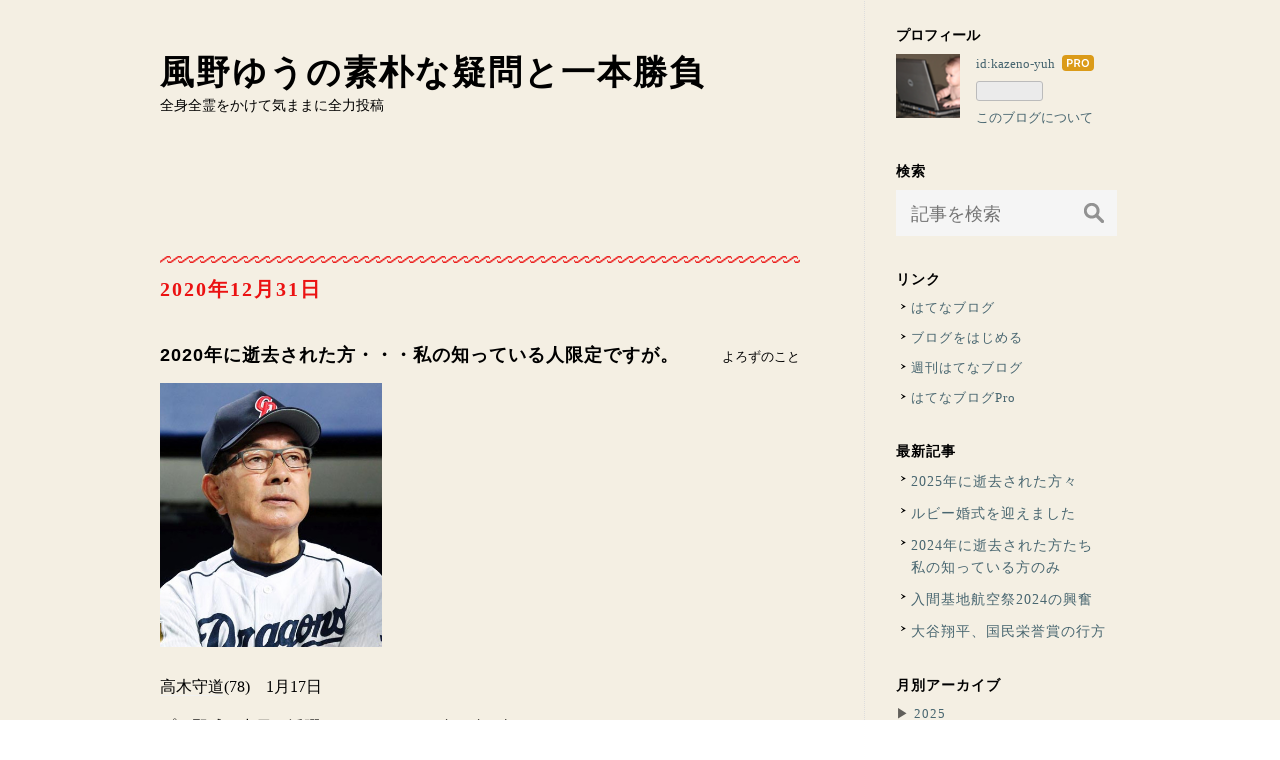

--- FILE ---
content_type: text/html; charset=utf-8
request_url: https://www.kazeno-yuh.com/entry/2020/12/31/150953
body_size: 16278
content:
<!DOCTYPE html>
<html
  lang="ja"

data-admin-domain="//blog.hatena.ne.jp"
data-admin-origin="https://blog.hatena.ne.jp"
data-author="kazeno-yuh"
data-avail-langs="ja en"
data-blog="kazeno-yuh.hatenablog.com"
data-blog-comments-top-is-new="1"
data-blog-host="kazeno-yuh.hatenablog.com"
data-blog-is-public="1"
data-blog-name=" 風野ゆうの素朴な疑問と一本勝負"
data-blog-owner="kazeno-yuh"
data-blog-show-ads=""
data-blog-show-sleeping-ads=""
data-blog-uri="https://www.kazeno-yuh.com/"
data-blog-uuid="17680117127218220302"
data-blogs-uri-base="https://www.kazeno-yuh.com"
data-brand="pro"
data-data-layer="{&quot;hatenablog&quot;:{&quot;admin&quot;:{},&quot;analytics&quot;:{&quot;brand_property_id&quot;:&quot;&quot;,&quot;measurement_id&quot;:&quot;&quot;,&quot;non_sampling_property_id&quot;:&quot;&quot;,&quot;property_id&quot;:&quot;&quot;,&quot;separated_property_id&quot;:&quot;UA-29716941-26&quot;},&quot;blog&quot;:{&quot;blog_id&quot;:&quot;17680117127218220302&quot;,&quot;content_seems_japanese&quot;:&quot;true&quot;,&quot;disable_ads&quot;:&quot;custom_domain&quot;,&quot;enable_ads&quot;:&quot;false&quot;,&quot;enable_keyword_link&quot;:&quot;true&quot;,&quot;entry_show_footer_related_entries&quot;:&quot;true&quot;,&quot;force_pc_view&quot;:&quot;false&quot;,&quot;is_public&quot;:&quot;true&quot;,&quot;is_responsive_view&quot;:&quot;false&quot;,&quot;is_sleeping&quot;:&quot;false&quot;,&quot;lang&quot;:&quot;ja&quot;,&quot;name&quot;:&quot; \u98a8\u91ce\u3086\u3046\u306e\u7d20\u6734\u306a\u7591\u554f\u3068\u4e00\u672c\u52dd\u8ca0&quot;,&quot;owner_name&quot;:&quot;kazeno-yuh&quot;,&quot;uri&quot;:&quot;https://www.kazeno-yuh.com/&quot;},&quot;brand&quot;:&quot;pro&quot;,&quot;page_id&quot;:&quot;entry&quot;,&quot;permalink_entry&quot;:{&quot;author_name&quot;:&quot;kazeno-yuh&quot;,&quot;categories&quot;:&quot;\u3088\u308d\u305a\u306e\u3053\u3068&quot;,&quot;character_count&quot;:1927,&quot;date&quot;:&quot;2020-12-31&quot;,&quot;entry_id&quot;:&quot;26006613672319996&quot;,&quot;first_category&quot;:&quot;\u3088\u308d\u305a\u306e\u3053\u3068&quot;,&quot;hour&quot;:&quot;15&quot;,&quot;title&quot;:&quot;2020\u5e74\u306b\u901d\u53bb\u3055\u308c\u305f\u65b9\u30fb\u30fb\u30fb\u79c1\u306e\u77e5\u3063\u3066\u3044\u308b\u4eba\u9650\u5b9a\u3067\u3059\u304c\u3002&quot;,&quot;uri&quot;:&quot;https://www.kazeno-yuh.com/entry/2020/12/31/150953&quot;},&quot;pro&quot;:&quot;pro&quot;,&quot;router_type&quot;:&quot;blogs&quot;}}"
data-device="pc"
data-dont-recommend-pro="false"
data-global-domain="https://hatena.blog"
data-globalheader-color="b"
data-globalheader-type="pc"
data-has-touch-view="1"
data-help-url="https://help.hatenablog.com"
data-hide-header="1"
data-page="entry"
data-parts-domain="https://hatenablog-parts.com"
data-plus-available="1"
data-pro="true"
data-router-type="blogs"
data-sentry-dsn="https://03a33e4781a24cf2885099fed222b56d@sentry.io/1195218"
data-sentry-environment="production"
data-sentry-sample-rate="0.1"
data-static-domain="https://cdn.blog.st-hatena.com"
data-version="bf9b33cb6c06fe563d48131cfbdaa7"




  data-initial-state="{}"

  >
  <head prefix="og: http://ogp.me/ns# fb: http://ogp.me/ns/fb# article: http://ogp.me/ns/article#">

  

  

  


  

  <meta name="robots" content="max-image-preview:large" />


  <meta charset="utf-8"/>
  <meta http-equiv="X-UA-Compatible" content="IE=7; IE=9; IE=10; IE=11" />
  <title>2020年に逝去された方・・・私の知っている人限定ですが。 -  風野ゆうの素朴な疑問と一本勝負</title>

  
  <link rel="canonical" href="https://www.kazeno-yuh.com/entry/2020/12/31/150953"/>



  

<meta itemprop="name" content="2020年に逝去された方・・・私の知っている人限定ですが。 -  風野ゆうの素朴な疑問と一本勝負"/>

  <meta itemprop="image" content="https://cdn.image.st-hatena.com/image/scale/cbcd2aaee8278a31389c244d830ab7a5039e96aa/backend=imagemagick;version=1;width=1300/https%3A%2F%2Fcdn-ak.f.st-hatena.com%2Fimages%2Ffotolife%2Fk%2Fkazeno-yuh%2F20201231%2F20201231131635.jpg"/>


  <meta property="og:title" content="2020年に逝去された方・・・私の知っている人限定ですが。 -  風野ゆうの素朴な疑問と一本勝負"/>
<meta property="og:type" content="article"/>
  <meta property="og:url" content="https://www.kazeno-yuh.com/entry/2020/12/31/150953"/>

  <meta property="og:image" content="https://cdn.image.st-hatena.com/image/scale/cbcd2aaee8278a31389c244d830ab7a5039e96aa/backend=imagemagick;version=1;width=1300/https%3A%2F%2Fcdn-ak.f.st-hatena.com%2Fimages%2Ffotolife%2Fk%2Fkazeno-yuh%2F20201231%2F20201231131635.jpg"/>

<meta property="og:image:alt" content="2020年に逝去された方・・・私の知っている人限定ですが。 -  風野ゆうの素朴な疑問と一本勝負"/>
    <meta property="og:description" content="高木守道(78) 1月17日 プロ野球の中日で活躍、ミスタードラゴンズと称された 俊足好打の名二塁手、後に監督。 宍戸錠(86) 1月18日 日活のアクション映画で活躍。エースのジョーの愛称で人気。 梓みちよ(76) 1月29日 歌謡曲もポップスもこなした名歌手。 「こんにちわ、あかちゃん」「二人でお酒を」など多数ヒット曲。 野村克也(84) 2月11日 プロ野球戦後初の三冠王。監督としても三度の日本一。 「ID野球」「ぼやき」で有名な史上屈指の名捕手。 宮城まり子(93) 3月21日 俳優、肢体不自由児の養護施設「ねむの木学園」を設立し 同園長を務める。 志村けん(70) 3月29日 ザ・ド…" />
<meta property="og:site_name" content=" 風野ゆうの素朴な疑問と一本勝負"/>

  <meta property="article:published_time" content="2020-12-31T06:09:53Z" />

    <meta property="article:tag" content="よろずのこと" />
      <meta name="twitter:card"  content="summary_large_image" />
    <meta name="twitter:image" content="https://cdn.image.st-hatena.com/image/scale/cbcd2aaee8278a31389c244d830ab7a5039e96aa/backend=imagemagick;version=1;width=1300/https%3A%2F%2Fcdn-ak.f.st-hatena.com%2Fimages%2Ffotolife%2Fk%2Fkazeno-yuh%2F20201231%2F20201231131635.jpg" />  <meta name="twitter:title" content="2020年に逝去された方・・・私の知っている人限定ですが。 -  風野ゆうの素朴な疑問と一本勝負" />    <meta name="twitter:description" content="高木守道(78) 1月17日 プロ野球の中日で活躍、ミスタードラゴンズと称された 俊足好打の名二塁手、後に監督。 宍戸錠(86) 1月18日 日活のアクション映画で活躍。エースのジョーの愛称で人気。 梓みちよ(76) 1月29日 歌謡曲もポップスもこなした名歌手。 「こんにちわ、あかちゃん」「二人でお酒を」など多数ヒッ…" />  <meta name="twitter:app:name:iphone" content="はてなブログアプリ" />
  <meta name="twitter:app:id:iphone" content="583299321" />
  <meta name="twitter:app:url:iphone" content="hatenablog:///open?uri=https%3A%2F%2Fwww.kazeno-yuh.com%2Fentry%2F2020%2F12%2F31%2F150953" />
  
    <meta name="description" content="高木守道(78) 1月17日 プロ野球の中日で活躍、ミスタードラゴンズと称された 俊足好打の名二塁手、後に監督。 宍戸錠(86) 1月18日 日活のアクション映画で活躍。エースのジョーの愛称で人気。 梓みちよ(76) 1月29日 歌謡曲もポップスもこなした名歌手。 「こんにちわ、あかちゃん」「二人でお酒を」など多数ヒット曲。 野村克也(84) 2月11日 プロ野球戦後初の三冠王。監督としても三度の日本一。 「ID野球」「ぼやき」で有名な史上屈指の名捕手。 宮城まり子(93) 3月21日 俳優、肢体不自由児の養護施設「ねむの木学園」を設立し 同園長を務める。 志村けん(70) 3月29日 ザ・ド…" />


  
<script
  id="embed-gtm-data-layer-loader"
  data-data-layer-page-specific="{&quot;hatenablog&quot;:{&quot;blogs_permalink&quot;:{&quot;blog_afc_issued&quot;:&quot;false&quot;,&quot;is_blog_sleeping&quot;:&quot;false&quot;,&quot;is_author_pro&quot;:&quot;true&quot;,&quot;entry_afc_issued&quot;:&quot;false&quot;,&quot;has_related_entries_with_elasticsearch&quot;:&quot;true&quot;}}}"
>
(function() {
  function loadDataLayer(elem, attrName) {
    if (!elem) { return {}; }
    var json = elem.getAttribute(attrName);
    if (!json) { return {}; }
    return JSON.parse(json);
  }

  var globalVariables = loadDataLayer(
    document.documentElement,
    'data-data-layer'
  );
  var pageSpecificVariables = loadDataLayer(
    document.getElementById('embed-gtm-data-layer-loader'),
    'data-data-layer-page-specific'
  );

  var variables = [globalVariables, pageSpecificVariables];

  if (!window.dataLayer) {
    window.dataLayer = [];
  }

  for (var i = 0; i < variables.length; i++) {
    window.dataLayer.push(variables[i]);
  }
})();
</script>

<!-- Google Tag Manager -->
<script>(function(w,d,s,l,i){w[l]=w[l]||[];w[l].push({'gtm.start':
new Date().getTime(),event:'gtm.js'});var f=d.getElementsByTagName(s)[0],
j=d.createElement(s),dl=l!='dataLayer'?'&l='+l:'';j.async=true;j.src=
'https://www.googletagmanager.com/gtm.js?id='+i+dl;f.parentNode.insertBefore(j,f);
})(window,document,'script','dataLayer','GTM-P4CXTW');</script>
<!-- End Google Tag Manager -->











  <link rel="shortcut icon" href="https://www.kazeno-yuh.com/icon/favicon">
<link rel="apple-touch-icon" href="https://www.kazeno-yuh.com/icon/touch">
<link rel="icon" sizes="192x192" href="https://www.kazeno-yuh.com/icon/link">

  

<link rel="alternate" type="application/atom+xml" title="Atom" href="https://www.kazeno-yuh.com/feed"/>
<link rel="alternate" type="application/rss+xml" title="RSS2.0" href="https://www.kazeno-yuh.com/rss"/>

  <link rel="alternate" type="application/json+oembed" href="https://hatena.blog/oembed?url=https%3A%2F%2Fwww.kazeno-yuh.com%2Fentry%2F2020%2F12%2F31%2F150953&amp;format=json" title="oEmbed Profile of 2020年に逝去された方・・・私の知っている人限定ですが。"/>
<link rel="alternate" type="text/xml+oembed" href="https://hatena.blog/oembed?url=https%3A%2F%2Fwww.kazeno-yuh.com%2Fentry%2F2020%2F12%2F31%2F150953&amp;format=xml" title="oEmbed Profile of 2020年に逝去された方・・・私の知っている人限定ですが。"/>
  
  <link rel="author" href="http://www.hatena.ne.jp/kazeno-yuh/">

  

  
      <link rel="preload" href="https://cdn-ak.f.st-hatena.com/images/fotolife/k/kazeno-yuh/20201231/20201231131635.jpg" as="image"/>


  
    
<link rel="stylesheet" type="text/css" href="https://cdn.blog.st-hatena.com/css/blog.css?version=bf9b33cb6c06fe563d48131cfbdaa7"/>

    
  <link rel="stylesheet" type="text/css" href="https://usercss.blog.st-hatena.com/blog_style/17680117127218220302/c2666fd0cd210cab43bd77ed426acb8e0f5ae401"/>
  
  

  

  
<script> </script>

  
<style>
  div#google_afc_user,
  div.google-afc-user-container,
  div.google_afc_image,
  div.google_afc_blocklink {
      display: block !important;
  }
</style>


  

  
    <script type="application/ld+json">{"@context":"http://schema.org","@type":"Article","dateModified":"2021-12-29T21:36:00+09:00","datePublished":"2020-12-31T15:09:53+09:00","description":"高木守道(78) 1月17日 プロ野球の中日で活躍、ミスタードラゴンズと称された 俊足好打の名二塁手、後に監督。 宍戸錠(86) 1月18日 日活のアクション映画で活躍。エースのジョーの愛称で人気。 梓みちよ(76) 1月29日 歌謡曲もポップスもこなした名歌手。 「こんにちわ、あかちゃん」「二人でお酒を」など多数ヒット曲。 野村克也(84) 2月11日 プロ野球戦後初の三冠王。監督としても三度の日本一。 「ID野球」「ぼやき」で有名な史上屈指の名捕手。 宮城まり子(93) 3月21日 俳優、肢体不自由児の養護施設「ねむの木学園」を設立し 同園長を務める。 志村けん(70) 3月29日 ザ・ド…","headline":"2020年に逝去された方・・・私の知っている人限定ですが。","image":["https://cdn-ak.f.st-hatena.com/images/fotolife/k/kazeno-yuh/20201231/20201231131635.jpg"],"mainEntityOfPage":{"@id":"https://www.kazeno-yuh.com/entry/2020/12/31/150953","@type":"WebPage"}}</script>

  

  

  

</head>

  <body class="page-entry category-よろずのこと globalheader-off globalheader-ng-enabled">
    

<div id="globalheader-container"
  data-brand="hatenablog"
  style="display: none"
  >
  <iframe id="globalheader" height="37" frameborder="0" allowTransparency="true"></iframe>
</div>


  
  
  

  <div id="container">
    <div id="container-inner">
      <header id="blog-title" data-brand="hatenablog">
  <div id="blog-title-inner" >
    <div id="blog-title-content">
      <h1 id="title"><a href="https://www.kazeno-yuh.com/"> 風野ゆうの素朴な疑問と一本勝負</a></h1>
      
        <h2 id="blog-description">全身全霊をかけて気ままに全力投稿</h2>
      
    </div>
  </div>
</header>

      

      
      




<div id="content" class="hfeed"
  
  >
  <div id="content-inner">
    <div id="wrapper">
      <div id="main">
        <div id="main-inner">
          

          



          
  
  <!-- google_ad_section_start -->
  <!-- rakuten_ad_target_begin -->
  
  
  

  

  
    
      
        <article class="entry hentry test-hentry js-entry-article date-first autopagerize_page_element chars-2000 words-200 mode-html entry-odd" id="entry-26006613672319996" data-keyword-campaign="" data-uuid="26006613672319996" data-publication-type="entry">
  <div class="entry-inner">
    <header class="entry-header">
  
    <div class="date entry-date first">
    <a href="https://www.kazeno-yuh.com/archive/2020/12/31" rel="nofollow">
      <time datetime="2020-12-31T06:09:53Z" title="2020-12-31T06:09:53Z">
        <span class="date-year">2020</span><span class="hyphen">-</span><span class="date-month">12</span><span class="hyphen">-</span><span class="date-day">31</span>
      </time>
    </a>
      </div>
  <h1 class="entry-title">
  <a href="https://www.kazeno-yuh.com/entry/2020/12/31/150953" class="entry-title-link bookmark">2020年に逝去された方・・・私の知っている人限定ですが。</a>
</h1>

  
  

  <div class="entry-categories categories">
    
    <a href="https://www.kazeno-yuh.com/archive/category/%E3%82%88%E3%82%8D%E3%81%9A%E3%81%AE%E3%81%93%E3%81%A8" class="entry-category-link category-よろずのこと">よろずのこと</a>
    
  </div>


  

  

</header>

    


    <div class="entry-content hatenablog-entry">
  
    <p><img width="222" title="" class="hatena-fotolife" alt="f:id:kazeno-yuh:20201231131635j:plain" src="https://cdn-ak.f.st-hatena.com/images/fotolife/k/kazeno-yuh/20201231/20201231131635.jpg" itemprop="image" /></p>
<p><a class="keyword" href="http://d.hatena.ne.jp/keyword/%B9%E2%CC%DA%BC%E9%C6%BB">高木守道</a>(78)　1月17日</p>
<p><a class="keyword" href="http://d.hatena.ne.jp/keyword/%A5%D7%A5%ED%CC%EE%B5%E5">プロ野球</a>の中日で活躍、<a class="keyword" href="http://d.hatena.ne.jp/keyword/%A5%DF%A5%B9%A5%BF%A1%BC%A5%C9%A5%E9%A5%B4%A5%F3%A5%BA">ミスタードラゴンズ</a>と称された</p>
<p>俊足好打の名<a class="keyword" href="http://d.hatena.ne.jp/keyword/%C6%F3%CE%DD%BC%EA">二塁手</a>、後に監督。</p>
<p><img width="220" title="" class="hatena-fotolife" alt="f:id:kazeno-yuh:20201231131729j:plain" src="https://cdn-ak.f.st-hatena.com/images/fotolife/k/kazeno-yuh/20201231/20201231131729.jpg" itemprop="image" /></p>
<p><a class="keyword" href="http://d.hatena.ne.jp/keyword/%BC%B5%B8%CD%BE%FB">宍戸錠</a>(86)　1月18日</p>
<p>日活のアクション映画で活躍。エースのジョーの愛称で人気。</p>
<p><img width="235" title="" class="hatena-fotolife" alt="f:id:kazeno-yuh:20201231131932j:plain" src="https://cdn-ak.f.st-hatena.com/images/fotolife/k/kazeno-yuh/20201231/20201231131932.jpg" itemprop="image" /></p>
<p><a class="keyword" href="http://d.hatena.ne.jp/keyword/%B0%B4%A4%DF%A4%C1%A4%E8">梓みちよ</a>(76)　1月29日</p>
<p>歌<a class="keyword" href="http://d.hatena.ne.jp/keyword/%CD%D8%B6%CA">謡曲</a>もポップスもこなした名歌手。</p>
<p>「こんにちわ、あかちゃん」「二人でお酒を」など多数ヒット曲。</p>
<p><img width="232" title="" class="hatena-fotolife" alt="f:id:kazeno-yuh:20201231132207j:plain" src="https://cdn-ak.f.st-hatena.com/images/fotolife/k/kazeno-yuh/20201231/20201231132207.jpg" itemprop="image" /></p>
<p><a class="keyword" href="http://d.hatena.ne.jp/keyword/%CC%EE%C2%BC%B9%EE%CC%E9">野村克也</a>(84)　2月11日</p>
<p><a class="keyword" href="http://d.hatena.ne.jp/keyword/%A5%D7%A5%ED%CC%EE%B5%E5">プロ野球</a>戦後初の<a class="keyword" href="http://d.hatena.ne.jp/keyword/%BB%B0%B4%A7%B2%A6">三冠王</a>。監督としても三度の日本一。</p>
<p>「<a class="keyword" href="http://d.hatena.ne.jp/keyword/ID%CC%EE%B5%E5">ID野球</a>」「ぼやき」で有名な史上屈指の名捕手。</p>
<p><img width="218" title="" class="hatena-fotolife" alt="f:id:kazeno-yuh:20201231132517j:plain" src="https://cdn-ak.f.st-hatena.com/images/fotolife/k/kazeno-yuh/20201231/20201231132517.jpg" itemprop="image" /></p>
<p><a class="keyword" href="http://d.hatena.ne.jp/keyword/%B5%DC%BE%EB%A4%DE%A4%EA%BB%D2">宮城まり子</a>(93) 3月21日</p>
<p>俳優、肢体不自由児の養護施設「ねむの木学園」を設立し</p>
<p>同園長を務める。</p>
<p><img width="243" title="" class="hatena-fotolife" alt="f:id:kazeno-yuh:20201231132942j:plain" src="https://cdn-ak.f.st-hatena.com/images/fotolife/k/kazeno-yuh/20201231/20201231132942.jpg" itemprop="image" /></p>
<p><a class="keyword" href="http://d.hatena.ne.jp/keyword/%BB%D6%C2%BC%A4%B1%A4%F3">志村けん</a>(70) 3月29日</p>
<p><a class="keyword" href="http://d.hatena.ne.jp/keyword/%A5%B6%A1%A6%A5%C9%A5%EA%A5%D5%A5%BF%A1%BC%A5%BA">ザ・ドリフターズ</a>のメンバー。バカ殿などのキャ<a class="keyword" href="http://d.hatena.ne.jp/keyword/%A5%E9%A5%AF">ラク</a>ターを演じた</p>
<p>マルチお笑いタレント。</p>
<p><img width="221" title="" class="hatena-fotolife" alt="f:id:kazeno-yuh:20201231133153j:plain" src="https://cdn-ak.f.st-hatena.com/images/fotolife/k/kazeno-yuh/20201231/20201231133153.jpg" itemprop="image" /></p>
<p><a class="keyword" href="http://d.hatena.ne.jp/keyword/%B4%D8%BA%AC%BD%E1%BB%B0">関根潤三</a>(93)  4月9日</p>
<p><a class="keyword" href="http://d.hatena.ne.jp/keyword/%A5%D7%A5%ED%CC%EE%B5%E5">プロ野球</a>で大洋とヤクルトの監督。</p>
<p>その後<a class="keyword" href="http://d.hatena.ne.jp/keyword/%A5%D7%A5%ED%CC%EE%B5%E5">プロ野球</a>の名解説で人気者に。</p>
<p><img width="225" title="" class="hatena-fotolife" alt="f:id:kazeno-yuh:20201231133415j:plain" src="https://cdn-ak.f.st-hatena.com/images/fotolife/k/kazeno-yuh/20201231/20201231133415.jpg" itemprop="image" /></p>
<p>大林宜彦(82) 4月10日</p>
<p>映像の魔術師と称された映画監督。代表作に</p>
<p>「<a class="keyword" href="http://d.hatena.ne.jp/keyword/%BB%FE%A4%F2%A4%AB%A4%B1%A4%EB%BE%AF%BD%F7">時をかける少女</a>」「転校生」など。</p>
<p><img width="267" title="" class="hatena-fotolife" alt="f:id:kazeno-yuh:20201231133818j:plain" src="https://cdn-ak.f.st-hatena.com/images/fotolife/k/kazeno-yuh/20201231/20201231133818.jpg" itemprop="image" /></p>
<p><a class="keyword" href="http://d.hatena.ne.jp/keyword/%BB%D6%B2%EC%D7%A2%C2%C0%CF%BA">志賀廣太郎</a>(71) 4月<a class="keyword" href="http://d.hatena.ne.jp/keyword/20%C6%FC">20日</a></p>
<p>「三匹のおっさん」など数々の映画やドラマ、舞台に出演。</p>
<p><a class="keyword" href="http://d.hatena.ne.jp/keyword/%CC%BE%CF%C6%CC%F2">名脇役</a>として人気。</p>
<p><img width="253" title="" class="hatena-fotolife" alt="f:id:kazeno-yuh:20201231134111j:plain" src="https://cdn-ak.f.st-hatena.com/images/fotolife/k/kazeno-yuh/20201231/20201231134111.jpg" itemprop="image" /></p>
<p><a class="keyword" href="http://d.hatena.ne.jp/keyword/%B2%AC%B9%BE%B5%D7%C8%FE%BB%D2">岡江久美子</a>(63) 4月23日</p>
<p>17年半にわたり朝の情報番組(<a class="keyword" href="http://d.hatena.ne.jp/keyword/%A4%CF%A4%CA%A4%DE%A4%EB%A5%DE%A1%BC%A5%B1%A5%C3%A5%C8">はなまるマーケット</a>)の司会を務めた。</p>
<p>ドラマやバラエ<a class="keyword" href="http://d.hatena.ne.jp/keyword/%A5%C6%A5%A3%A1%BC">ティー</a>番組など多方面で活躍した俳優。</p>
<p><img width="258" title="" class="hatena-fotolife" alt="f:id:kazeno-yuh:20201231134453j:plain" src="https://cdn-ak.f.st-hatena.com/images/fotolife/k/kazeno-yuh/20201231/20201231134453.jpg" itemprop="image" /></p>
<p><a class="keyword" href="http://d.hatena.ne.jp/keyword/%B5%D7%CA%C6%CC%C0">久米明</a>(96) 4月23日</p>
<p>テレビやラジオで活躍。特にナレーションでは様々な分野で活躍。</p>
<p><img width="270" title="" class="hatena-fotolife" alt="f:id:kazeno-yuh:20201231134745j:plain" src="https://cdn-ak.f.st-hatena.com/images/fotolife/k/kazeno-yuh/20201231/20201231134745.jpg" itemprop="image" /><img width="253" title="" class="hatena-fotolife" alt="f:id:kazeno-yuh:20201231134815j:plain" src="https://cdn-ak.f.st-hatena.com/images/fotolife/k/kazeno-yuh/20201231/20201231134815.jpg" itemprop="image" /></p>
<p><a class="keyword" href="http://d.hatena.ne.jp/keyword/%A5%B8%A5%E7%A1%BC%A5%B8%BD%A9%BB%B3">ジョージ秋山</a>(77) 5月12日</p>
<p>漫画家。「<a class="keyword" href="http://d.hatena.ne.jp/keyword/%C1%AC%A5%B2%A5%D0">銭ゲバ</a>」「アシュラ」特に44年間連載した「<a class="keyword" href="http://d.hatena.ne.jp/keyword/%C9%E2%CF%B2%B1%C0">浮浪雲</a>」や</p>
<p>「ピンクのカーテン」ドラマや映画化。</p>
<p><img width="247" title="" class="hatena-fotolife" alt="f:id:kazeno-yuh:20201231135300j:plain" src="https://cdn-ak.f.st-hatena.com/images/fotolife/k/kazeno-yuh/20201231/20201231135300.jpg" itemprop="image" /></p>
<p><a class="keyword" href="http://d.hatena.ne.jp/keyword/%C9%FE%C9%F4%B9%EE%B5%D7">服部克久</a>(83) 6月11日　</p>
<p>作曲、編曲家。「新世界紀行」などテレビ番組やドラマの</p>
<p>テーマソングを多数作、編曲あり。</p>
<p><img width="216" title="" class="hatena-fotolife" alt="f:id:kazeno-yuh:20201231135701j:plain" src="https://cdn-ak.f.st-hatena.com/images/fotolife/k/kazeno-yuh/20201231/20201231135701.jpg" itemprop="image" /></p>
<p><a class="keyword" href="http://d.hatena.ne.jp/keyword/%BB%B0%B1%BA%BD%D5%C7%CF">三浦春馬</a>(30) 7月18日</p>
<p>俳優。映画「恋空」で<a class="keyword" href="http://d.hatena.ne.jp/keyword/%C6%FC%CB%DC%A5%A2%A5%AB%A5%C7%A5%DF%A1%BC%BE%DE">日本アカデミー賞</a>新人俳優賞を受賞。</p>
<p>他にドラマ、舞台でも活躍。</p>
<p><img width="248" title="" class="hatena-fotolife" alt="f:id:kazeno-yuh:20201231135950j:plain" src="https://cdn-ak.f.st-hatena.com/images/fotolife/k/kazeno-yuh/20201231/20201231135950.jpg" itemprop="image" /></p>
<p><a class="keyword" href="http://d.hatena.ne.jp/keyword/%B9%B0%C5%C4%BB%B0%BB%DE%BB%D2">弘田三枝子</a>(73) 7月21日</p>
<p>歌手。「人形の家」などがヒット。他に「バケーション」など</p>
<p>豪快な歌唱力でパンチのミコちゃんと呼ばれた。</p>
<p><img width="253" title="" class="hatena-fotolife" alt="f:id:kazeno-yuh:20201231140351j:plain" src="https://cdn-ak.f.st-hatena.com/images/fotolife/k/kazeno-yuh/20201231/20201231140351.jpg" itemprop="image" /></p>
<p><a class="keyword" href="http://d.hatena.ne.jp/keyword/%BB%B3%CB%DC%B4%B2%BA%D8">山本寛斎</a>(76) 7月21日</p>
<p>ファッションデザイナー。大型イベントのプロデューサーなど</p>
<p>多方面でマルチな才能を発揮。</p>
<p><img width="236" title="" class="hatena-fotolife" alt="f:id:kazeno-yuh:20201231140551j:plain" src="https://cdn-ak.f.st-hatena.com/images/fotolife/k/kazeno-yuh/20201231/20201231140551.jpg" itemprop="image" /></p>
<p>渡哲也(78) 8月10日</p>
<p>俳優、歌手。「<a class="keyword" href="http://d.hatena.ne.jp/keyword/%C0%BE%C9%F4%B7%D9%BB%A1">西部警察</a>」「大都会」などアクション刑事ドラマや</p>
<p>映画で活躍。<a class="keyword" href="http://d.hatena.ne.jp/keyword/%C0%D0%B8%B6%CD%B5%BC%A1%CF%BA">石原裕次郎</a>の死後、「石原軍団」を率いた。</p>
<p><img width="227" title="" class="hatena-fotolife" alt="f:id:kazeno-yuh:20201231140857j:plain" src="https://cdn-ak.f.st-hatena.com/images/fotolife/k/kazeno-yuh/20201231/20201231140857.jpg" itemprop="image" /></p>
<p><a class="keyword" href="http://d.hatena.ne.jp/keyword/%C6%E2%B3%A4%B7%CB%BB%D2">内海桂子</a>(97) 8月22日</p>
<p>漫才師。故<a class="keyword" href="http://d.hatena.ne.jp/keyword/%C6%E2%B3%A4%B9%A5%B9%BE">内海好江</a>とコンビを組み三味線を交えた時事ネタで人気。</p>
<p>ナイツの師匠でも知られる。</p>
<p><img width="267" title="" class="hatena-fotolife" alt="f:id:kazeno-yuh:20201231141238j:plain" src="https://cdn-ak.f.st-hatena.com/images/fotolife/k/kazeno-yuh/20201231/20201231141238.jpg" itemprop="image" /></p>
<p><a class="keyword" href="http://d.hatena.ne.jp/keyword/%B4%DF%C9%F4%A5%B7%A5%ED%A1%BC">岸部シロー</a>(四郎)　(71) 8月28日</p>
<p>ミュージシャン、俳優。<a class="keyword" href="http://d.hatena.ne.jp/keyword/%A5%B6%A1%A6%A5%BF%A5%A4%A5%AC%A1%BC%A5%B9">ザ・タイガース</a>の元メンバーで朝の情報番組の</p>
<p>「ルックルックこんにちわ」の司会やドラマ「<a class="keyword" href="http://d.hatena.ne.jp/keyword/%C0%BE%CD%B7%B5%AD">西遊記</a>」などに出演。</p>
<p><img width="247" title="" class="hatena-fotolife" alt="f:id:kazeno-yuh:20201231141718j:plain" src="https://cdn-ak.f.st-hatena.com/images/fotolife/k/kazeno-yuh/20201231/20201231141718.jpg" itemprop="image" /></p>
<p><a class="keyword" href="http://d.hatena.ne.jp/keyword/%C3%DD%C6%E2%B7%EB%BB%D2">竹内結子</a>(40) 9月27日</p>
<p>俳優。「<a class="keyword" href="http://d.hatena.ne.jp/keyword/%A5%E9%A5%F3%A5%C1%A4%CE%BD%F7%B2%A6">ランチの女王</a>」「いまね会いにゆきます」など</p>
<p>ドラマや映画の出演多数。</p>
<p><img width="257" title="" class="hatena-fotolife" alt="f:id:kazeno-yuh:20201231142019j:plain" src="https://cdn-ak.f.st-hatena.com/images/fotolife/k/kazeno-yuh/20201231/20201231142019.jpg" itemprop="image" /></p>
<p><a class="keyword" href="http://d.hatena.ne.jp/keyword/%C5%FB%C8%FE%B5%FE%CA%BF">筒美京平</a>(80) 10月7日</p>
<p>作曲家。歌<a class="keyword" href="http://d.hatena.ne.jp/keyword/%CD%D8%B6%CA">謡曲</a>に洋楽を採り入れ、一時代を築く。代表曲に</p>
<p>「<a class="keyword" href="http://d.hatena.ne.jp/keyword/%A4%DE%A4%BF%B0%A9%A4%A6%C6%FC%A4%DE%A4%C7">また逢う日まで</a>」「魅せられて」「<a class="keyword" href="http://d.hatena.ne.jp/keyword/%CC%DA%CC%CA%A4%CE%A5%CF%A5%F3%A5%AB%A5%C1%A1%BC%A5%D5">木綿のハンカチーフ</a>」など多岐ジャンルに</p>
<p>わたる。作曲作品の総売上枚数は歴代1位。</p>
<p><img title="" class="hatena-fotolife" alt="f:id:kazeno-yuh:20201231142810j:plain" src="https://cdn-ak.f.st-hatena.com/images/fotolife/k/kazeno-yuh/20201231/20201231142810.jpg" itemprop="image" /></p>
<p><a class="keyword" href="http://d.hatena.ne.jp/keyword/%A5%B7%A5%E7%A1%BC%A5%F3%A1%A6%A5%B3%A5%CD%A5%EA%A1%BC">ショーン・コネリー</a>(90) 10月31日</p>
<p>俳優。映画「007」シリーズの初代<a class="keyword" href="http://d.hatena.ne.jp/keyword/%A5%B8%A5%A7%A1%BC%A5%E0%A5%B9%A1%A6%A5%DC%A5%F3%A5%C9">ジェームス・ボンド</a>役を演じました。</p>
<p><img width="274" title="" class="hatena-fotolife" alt="f:id:kazeno-yuh:20201231143105j:plain" src="https://cdn-ak.f.st-hatena.com/images/fotolife/k/kazeno-yuh/20201231/20201231143105.jpg" itemprop="image" /><img width="303" title="" class="hatena-fotolife" alt="f:id:kazeno-yuh:20201231143127j:plain" src="https://cdn-ak.f.st-hatena.com/images/fotolife/k/kazeno-yuh/20201231/20201231143127.jpg" itemprop="image" /></p>
<p><a class="keyword" href="http://d.hatena.ne.jp/keyword/%CC%F0%B8%FD%B9%E2%CD%BA">矢口高雄</a>(81) 11月<a class="keyword" href="http://d.hatena.ne.jp/keyword/20%C6%FC">20日</a></p>
<p>漫画家。釣りブームを起こした「<a class="keyword" href="http://d.hatena.ne.jp/keyword/%C4%E0%A4%EA%A5%AD%A5%C1%BB%B0%CA%BF">釣りキチ三平</a>」など自然と人間の関わりを</p>
<p>描いた作品多数。</p>
<p><img width="255" title="" class="hatena-fotolife" alt="f:id:kazeno-yuh:20201231143352j:plain" src="https://cdn-ak.f.st-hatena.com/images/fotolife/k/kazeno-yuh/20201231/20201231143352.jpg" itemprop="image" /></p>
<p><a class="keyword" href="http://d.hatena.ne.jp/keyword/%CC%DA%C6%E2%B9%AC%C3%CB">木内幸男</a>(89)  11月24日</p>
<p><a class="keyword" href="http://d.hatena.ne.jp/keyword/%B9%E2%B9%BB%CC%EE%B5%E5">高校野球</a>の監督。<a class="keyword" href="http://d.hatena.ne.jp/keyword/%BC%E8%BC%EA%C6%F3">取手二</a>校、<a class="keyword" href="http://d.hatena.ne.jp/keyword/%BE%EF%C1%ED">常総</a>学園で監督を務め甲子園で３度優勝。</p>
<p>木内マジックで有名。</p>
<p><img width="261" title="" class="hatena-fotolife" alt="f:id:kazeno-yuh:20201231143640j:plain" src="https://cdn-ak.f.st-hatena.com/images/fotolife/k/kazeno-yuh/20201231/20201231143640.jpg" itemprop="image" /></p>
<p><a class="keyword" href="http://d.hatena.ne.jp/keyword/%A5%C7%A5%A3%A5%A8%A5%B4%A1%A6%A5%DE%A5%E9%A5%C9%A1%BC%A5%CA">ディエゴ・マラドーナ</a>(60)  11月25日</p>
<p>サッカーの元アルゼンチン代表。「5人抜き」「神の手」などの</p>
<p>伝説を残した。</p>
<p><img width="223" title="" class="hatena-fotolife" alt="f:id:kazeno-yuh:20201231144135j:plain" src="https://cdn-ak.f.st-hatena.com/images/fotolife/k/kazeno-yuh/20201231/20201231144135.jpg" itemprop="image" /></p>
<p>一龍齋貞水(81) 12月3日</p>
<p>講談師。音響や照明を用いた「立体怪談」が有名。</p>
<p>講談界初の<a class="keyword" href="http://d.hatena.ne.jp/keyword/%BF%CD%B4%D6%B9%F1%CA%F5">人間国宝</a>。</p>
<p><img width="246" title="" class="hatena-fotolife" alt="f:id:kazeno-yuh:20201231144441j:plain" src="https://cdn-ak.f.st-hatena.com/images/fotolife/k/kazeno-yuh/20201231/20201231144441.jpg" itemprop="image" /></p>
<p>コメディアン。「小松の親分さん」「しらけ鳥音頭」などで</p>
<p>お茶の間の人気者に。</p>
<p><img width="240" title="" class="hatena-fotolife" alt="f:id:kazeno-yuh:20201231144637j:plain" src="https://cdn-ak.f.st-hatena.com/images/fotolife/k/kazeno-yuh/20201231/20201231144637.jpg" itemprop="image" /></p>
<p><a class="keyword" href="http://d.hatena.ne.jp/keyword/%C0%F5%B9%E1%B8%F7%C2%E5">浅香光代</a>(92) 12月13日</p>
<p>俳優。9歳から芝居の一座に加わり、その後<a class="keyword" href="http://d.hatena.ne.jp/keyword/%BD%F7%B7%F5%B7%E0">女剣劇</a>で活躍。「ミッチー」として</p>
<p>お茶の間の人気者に。</p>
<p><img width="242" title="" class="hatena-fotolife" alt="f:id:kazeno-yuh:20201231144729j:plain" src="https://cdn-ak.f.st-hatena.com/images/fotolife/k/kazeno-yuh/20201231/20201231144729.jpg" itemprop="image" /></p>
<p><a class="keyword" href="http://d.hatena.ne.jp/keyword/%CE%D3%B2%C8%A4%B3%A4%F3%CA%BF">林家こん平</a>(77) 12月17日</p>
<p>落語家。「<a class="keyword" href="http://d.hatena.ne.jp/keyword/%BE%D0%C5%C0">笑点</a>」の<a class="keyword" href="http://d.hatena.ne.jp/keyword/%C2%E7%B4%EE%CD%F8">大喜利</a>での「チャラーン」など明るい芸風で</p>
<p>幅広い世代で人気者に。</p>
<p><img width="244" title="" class="hatena-fotolife" alt="f:id:kazeno-yuh:20201231144751j:plain" src="https://cdn-ak.f.st-hatena.com/images/fotolife/k/kazeno-yuh/20201231/20201231144751.jpg" itemprop="image" /></p>
<p><a class="keyword" href="http://d.hatena.ne.jp/keyword/%C3%E6%C2%BC%C2%D9%BB%CE">中村泰士</a>(81) 12月<a class="keyword" href="http://d.hatena.ne.jp/keyword/20%C6%FC">20日</a></p>
<p>作詞作曲家。代表曲は「砂漠のような東京で」など多数。</p>
<p>「<a class="keyword" href="http://d.hatena.ne.jp/keyword/%B3%E5%BA%D3">喝采</a>」「<a class="keyword" href="http://d.hatena.ne.jp/keyword/%CB%CC%BC%F2%BE%EC">北酒場</a>」は<a class="keyword" href="http://d.hatena.ne.jp/keyword/%C6%FC%CB%DC%A5%EC%A5%B3%A1%BC%A5%C9%C2%E7%BE%DE">日本レコード大賞</a>を受賞</p>
<p><img width="250" title="" class="hatena-fotolife" alt="f:id:kazeno-yuh:20201231144812j:plain" src="https://cdn-ak.f.st-hatena.com/images/fotolife/k/kazeno-yuh/20201231/20201231144812.jpg" itemprop="image" /></p>
<p><a class="keyword" href="http://d.hatena.ne.jp/keyword/%A4%CA%A4%AB%A4%CB%A4%B7%CE%E9">なかにし礼</a>(82) 12月23日</p>
<p>作詞家、作家。「恋の奴隷」「石狩挽歌」「時には娼婦のように」など多数</p>
<p>「今日でお別れ」「<a class="keyword" href="http://d.hatena.ne.jp/keyword/%CB%CC%BC%F2%BE%EC">北酒場</a>」「天使の誘惑」は<a class="keyword" href="http://d.hatena.ne.jp/keyword/%C6%FC%CB%DC%A5%EC%A5%B3%A1%BC%A5%C9%C2%E7%BE%DE">日本レコード大賞</a>。</p>
<p>作家としても<a class="keyword" href="http://d.hatena.ne.jp/keyword/%C4%BE%CC%DA%BE%DE">直木賞</a>を受賞。</p>
<p> </p>
<p> </p>
<p> </p>
<p>皆様のご冥福をお祈りします</p>
<p> </p>
<p> </p>
<p> </p>
    
    




    

  
</div>

    
  <footer class="entry-footer">
    
    <div class="entry-tags-wrapper">
  <div class="entry-tags">  </div>
</div>

    <p class="entry-footer-section track-inview-by-gtm" data-gtm-track-json="{&quot;area&quot;: &quot;finish_reading&quot;}">
  <span class="author vcard"><span class="fn" data-load-nickname="1" data-user-name="kazeno-yuh" >kazeno-yuh</span></span>
  <span class="entry-footer-time"><a href="https://www.kazeno-yuh.com/entry/2020/12/31/150953"><time data-relative datetime="2020-12-31T06:09:53Z" title="2020-12-31T06:09:53Z" class="updated">2020-12-31 15:09</time></a></span>
  
  
  
</p>

    
  <div
    class="hatena-star-container"
    data-hatena-star-container
    data-hatena-star-url="https://www.kazeno-yuh.com/entry/2020/12/31/150953"
    data-hatena-star-title="2020年に逝去された方・・・私の知っている人限定ですが。"
    data-hatena-star-variant="profile-icon"
    data-hatena-star-profile-url-template="https://blog.hatena.ne.jp/{username}/"
  ></div>


    
<div class="social-buttons">
  
  
    <div class="social-button-item">
      <a href="https://b.hatena.ne.jp/entry/s/www.kazeno-yuh.com/entry/2020/12/31/150953" class="hatena-bookmark-button" data-hatena-bookmark-url="https://www.kazeno-yuh.com/entry/2020/12/31/150953" data-hatena-bookmark-layout="vertical-balloon" data-hatena-bookmark-lang="ja" title="この記事をはてなブックマークに追加"><img src="https://b.st-hatena.com/images/entry-button/button-only.gif" alt="この記事をはてなブックマークに追加" width="20" height="20" style="border: none;" /></a>
    </div>
  
  
    <div class="social-button-item">
      <div class="fb-share-button" data-layout="box_count" data-href="https://www.kazeno-yuh.com/entry/2020/12/31/150953"></div>
    </div>
  
  
    
    
    <div class="social-button-item">
      <a
          class="entry-share-button entry-share-button-twitter test-share-button-twitter"
          href="https://x.com/intent/tweet?text=2020%E5%B9%B4%E3%81%AB%E9%80%9D%E5%8E%BB%E3%81%95%E3%82%8C%E3%81%9F%E6%96%B9%E3%83%BB%E3%83%BB%E3%83%BB%E7%A7%81%E3%81%AE%E7%9F%A5%E3%81%A3%E3%81%A6%E3%81%84%E3%82%8B%E4%BA%BA%E9%99%90%E5%AE%9A%E3%81%A7%E3%81%99%E3%81%8C%E3%80%82+-++%E9%A2%A8%E9%87%8E%E3%82%86%E3%81%86%E3%81%AE%E7%B4%A0%E6%9C%B4%E3%81%AA%E7%96%91%E5%95%8F%E3%81%A8%E4%B8%80%E6%9C%AC%E5%8B%9D%E8%B2%A0&amp;url=https%3A%2F%2Fwww.kazeno-yuh.com%2Fentry%2F2020%2F12%2F31%2F150953"
          title="X（Twitter）で投稿する"
        ></a>
    </div>
  
  
  
  
  
  
</div>

    

    <div class="customized-footer">
      

        

          <div class="entry-footer-modules" id="entry-footer-secondary-modules">      
<div class="hatena-module hatena-module-related-entries" >
      
  <!-- Hatena-Epic-has-related-entries-with-elasticsearch:true -->
  <div class="hatena-module-title">
    関連記事
  </div>
  <div class="hatena-module-body">
    <ul class="related-entries hatena-urllist urllist-with-thumbnails">
  
  
    
    <li class="urllist-item related-entries-item">
      <div class="urllist-item-inner related-entries-item-inner">
        
          
                      <a class="urllist-image-link related-entries-image-link" href="https://www.kazeno-yuh.com/entry/2022/12/30/214656">
  <img alt="2022年に逝去された方・・・私の知っている方だけですが" src="https://cdn.image.st-hatena.com/image/square/a401479f05827dc1c488bcd23e2b81a3ac8026db/backend=imagemagick;height=100;version=1;width=100/https%3A%2F%2Fcdn-ak.f.st-hatena.com%2Fimages%2Ffotolife%2Fk%2Fkazeno-yuh%2F20221230%2F20221230171109.jpg" class="urllist-image related-entries-image" title="2022年に逝去された方・・・私の知っている方だけですが" width="100" height="100" loading="lazy">
</a>
            <div class="urllist-date-link related-entries-date-link">
  <a href="https://www.kazeno-yuh.com/archive/2022/12/30" rel="nofollow">
    <time datetime="2022-12-30T12:46:56Z" title="2022年12月30日">
      2022-12-30
    </time>
  </a>
</div>

          <a href="https://www.kazeno-yuh.com/entry/2022/12/30/214656" class="urllist-title-link related-entries-title-link  urllist-title related-entries-title">2022年に逝去された方・・・私の知っている方だけですが</a>




          
          

                      <div class="urllist-entry-body related-entries-entry-body">海部俊樹(91) 1月9日 第76代総理大臣、湾岸戦争を受けて、創設…</div>
      </div>
    </li>
  
    
    <li class="urllist-item related-entries-item">
      <div class="urllist-item-inner related-entries-item-inner">
        
          
                      <a class="urllist-image-link related-entries-image-link" href="https://www.kazeno-yuh.com/entry/2022/01/08/230429">
  <img alt="今年も「にわかパワー」でラグビー観戦です。" src="https://cdn.image.st-hatena.com/image/square/0ccb4f7ea3a9d6d766c975c4c90e52d2cce3853a/backend=imagemagick;height=100;version=1;width=100/https%3A%2F%2Fcdn-ak.f.st-hatena.com%2Fimages%2Ffotolife%2Fk%2Fkazeno-yuh%2F20220108%2F20220108222818.jpg" class="urllist-image related-entries-image" title="今年も「にわかパワー」でラグビー観戦です。" width="100" height="100" loading="lazy">
</a>
            <div class="urllist-date-link related-entries-date-link">
  <a href="https://www.kazeno-yuh.com/archive/2022/01/08" rel="nofollow">
    <time datetime="2022-01-08T14:04:29Z" title="2022年1月8日">
      2022-01-08
    </time>
  </a>
</div>

          <a href="https://www.kazeno-yuh.com/entry/2022/01/08/230429" class="urllist-title-link related-entries-title-link  urllist-title related-entries-title">今年も「にわかパワー」でラグビー観戦です。</a>




          
          

                      <div class="urllist-entry-body related-entries-entry-body">日本ラグビー界が新たに動き出しました。ラグビーの新リーグ「…</div>
      </div>
    </li>
  
    
    <li class="urllist-item related-entries-item">
      <div class="urllist-item-inner related-entries-item-inner">
        
          
                      <a class="urllist-image-link related-entries-image-link" href="https://www.kazeno-yuh.com/entry/2020/04/29/224553">
  <img alt="新型コロナウイルス感染防止のため結婚記念日の自粛" src="https://cdn.image.st-hatena.com/image/square/f2fecff9dec02db34b85e1c69b8bffe15f1b1834/backend=imagemagick;height=100;version=1;width=100/https%3A%2F%2Fcdn-ak.f.st-hatena.com%2Fimages%2Ffotolife%2Fk%2Fkazeno-yuh%2F20200429%2F20200429222208.jpg" class="urllist-image related-entries-image" title="新型コロナウイルス感染防止のため結婚記念日の自粛" width="100" height="100" loading="lazy">
</a>
            <div class="urllist-date-link related-entries-date-link">
  <a href="https://www.kazeno-yuh.com/archive/2020/04/29" rel="nofollow">
    <time datetime="2020-04-29T13:45:53Z" title="2020年4月29日">
      2020-04-29
    </time>
  </a>
</div>

          <a href="https://www.kazeno-yuh.com/entry/2020/04/29/224553" class="urllist-title-link related-entries-title-link  urllist-title related-entries-title">新型コロナウイルス感染防止のため結婚記念日の自粛</a>




          
          

                      <div class="urllist-entry-body related-entries-entry-body">昭和60年3月16日に私たちは婚姻届けを出しました。 そして結婚…</div>
      </div>
    </li>
  
    
    <li class="urllist-item related-entries-item">
      <div class="urllist-item-inner related-entries-item-inner">
        
          
                      <a class="urllist-image-link related-entries-image-link" href="https://www.kazeno-yuh.com/entry/2020/03/06/013050">
  <img alt="自粛は始めるより終わることが大変そう" src="https://cdn.image.st-hatena.com/image/square/920503cc324e155c6bf4d59a09652643fdb7d5dd/backend=imagemagick;height=100;version=1;width=100/https%3A%2F%2Fcdn-ak.f.st-hatena.com%2Fimages%2Ffotolife%2Fk%2Fkazeno-yuh%2F20200306%2F20200306011538.jpg" class="urllist-image related-entries-image" title="自粛は始めるより終わることが大変そう" width="100" height="100" loading="lazy">
</a>
            <div class="urllist-date-link related-entries-date-link">
  <a href="https://www.kazeno-yuh.com/archive/2020/03/06" rel="nofollow">
    <time datetime="2020-03-05T16:30:50Z" title="2020年3月6日">
      2020-03-06
    </time>
  </a>
</div>

          <a href="https://www.kazeno-yuh.com/entry/2020/03/06/013050" class="urllist-title-link related-entries-title-link  urllist-title related-entries-title">自粛は始めるより終わることが大変そう</a>




          
          

                      <div class="urllist-entry-body related-entries-entry-body">春の選抜高校野球(甲子園)、大相撲春場所(大阪)が相次いで無観…</div>
      </div>
    </li>
  
    
    <li class="urllist-item related-entries-item">
      <div class="urllist-item-inner related-entries-item-inner">
        
          
                      <a class="urllist-image-link related-entries-image-link" href="https://www.kazeno-yuh.com/entry/2020/02/02/031623">
  <img alt="観戦チケットが錬金術に使われ始めています" src="https://cdn.image.st-hatena.com/image/square/7ec034f09355d35bc5f63a5327d69147b3d5ec15/backend=imagemagick;height=100;version=1;width=100/https%3A%2F%2Fcdn-ak.f.st-hatena.com%2Fimages%2Ffotolife%2Fk%2Fkazeno-yuh%2F20200202%2F20200202022852.jpg" class="urllist-image related-entries-image" title="観戦チケットが錬金術に使われ始めています" width="100" height="100" loading="lazy">
</a>
            <div class="urllist-date-link related-entries-date-link">
  <a href="https://www.kazeno-yuh.com/archive/2020/02/02" rel="nofollow">
    <time datetime="2020-02-01T18:16:23Z" title="2020年2月2日">
      2020-02-02
    </time>
  </a>
</div>

          <a href="https://www.kazeno-yuh.com/entry/2020/02/02/031623" class="urllist-title-link related-entries-title-link  urllist-title related-entries-title">観戦チケットが錬金術に使われ始めています</a>




          
          

                      <div class="urllist-entry-body related-entries-entry-body">２月１日、トップリーグの後半戦の観戦チケットの先行発売が始…</div>
      </div>
    </li>
  
</ul>

  </div>
</div>
  </div>
        

      
    </div>
    
  <div class="comment-box js-comment-box">
    
      <a class="leave-comment-title js-leave-comment-title">コメントを書く</a>
    
    <ul class="comment js-comment">
      <li class="read-more-comments" style="display: none;"><a>もっと読む</a></li>
    </ul>
    
  </div>

  </footer>

  </div>
</article>

      
      
    
  

  
  <!-- rakuten_ad_target_end -->
  <!-- google_ad_section_end -->
  
  
  
  <div class="pager pager-permalink permalink">
    
      
      <span class="pager-prev">
        <a href="https://www.kazeno-yuh.com/entry/2021/01/03/011612" rel="prev">
          <span class="pager-arrow">&laquo; </span>
          東京箱根間往復大学駅伝競走、往路
        </a>
      </span>
    
    
      
      <span class="pager-next">
        <a href="https://www.kazeno-yuh.com/entry/2020/12/30/165043" rel="next">
          今年最後のラグビー観戦
          <span class="pager-arrow"> &raquo;</span>
        </a>
      </span>
    
  </div>


  



        </div>
      </div>

      <aside id="box1">
  <div id="box1-inner">
  </div>
</aside>

    </div><!-- #wrapper -->

    
<aside id="box2">
  
  <div id="box2-inner">
    
      

<div class="hatena-module hatena-module-profile">
  <div class="hatena-module-title">
    プロフィール
  </div>
  <div class="hatena-module-body">
    
    <a href="https://www.kazeno-yuh.com/about" class="profile-icon-link">
      <img src="https://cdn.profile-image.st-hatena.com/users/kazeno-yuh/profile.png?1563111990"
      alt="id:kazeno-yuh" class="profile-icon" />
    </a>
    

    
    <span class="id">
      <a href="https://www.kazeno-yuh.com/about" class="hatena-id-link"><span data-load-nickname="1" data-user-name="kazeno-yuh">id:kazeno-yuh</span></a>
      
  
  
    <a href="https://blog.hatena.ne.jp/-/pro?plus_via=blog_plus_badge&amp;utm_source=pro_badge&amp;utm_medium=referral&amp;utm_campaign=register_pro" title="はてなブログPro"><i class="badge-type-pro">はてなブログPro</i></a>
  


    </span>
    

    

    

    
      <div class="hatena-follow-button-box btn-subscribe js-hatena-follow-button-box"
  
  >

  <a href="#" class="hatena-follow-button js-hatena-follow-button">
    <span class="subscribing">
      <span class="foreground">読者です</span>
      <span class="background">読者をやめる</span>
    </span>
    <span class="unsubscribing" data-track-name="profile-widget-subscribe-button" data-track-once>
      <span class="foreground">読者になる</span>
      <span class="background">読者になる</span>
    </span>
  </a>
  <div class="subscription-count-box js-subscription-count-box">
    <i></i>
    <u></u>
    <span class="subscription-count js-subscription-count">
    </span>
  </div>
</div>

    

    

    <div class="profile-about">
      <a href="https://www.kazeno-yuh.com/about">このブログについて</a>
    </div>

  </div>
</div>

    
      <div class="hatena-module hatena-module-search-box">
  <div class="hatena-module-title">
    検索
  </div>
  <div class="hatena-module-body">
    <form class="search-form" role="search" action="https://www.kazeno-yuh.com/search" method="get">
  <input type="text" name="q" class="search-module-input" value="" placeholder="記事を検索" required>
  <input type="submit" value="検索" class="search-module-button" />
</form>

  </div>
</div>

    
      <div class="hatena-module hatena-module-links">
  <div class="hatena-module-title">
    リンク
  </div>
  <div class="hatena-module-body">
    <ul class="hatena-urllist">
      
        <li>
          <a href="https://hatena.blog/">はてなブログ</a>
        </li>
      
        <li>
          <a href="https://hatena.blog/guide?via=200109">ブログをはじめる</a>
        </li>
      
        <li>
          <a href="http://blog.hatenablog.com">週刊はてなブログ</a>
        </li>
      
        <li>
          <a href="https://hatena.blog/guide/pro">はてなブログPro</a>
        </li>
      
    </ul>
  </div>
</div>

    
      <div class="hatena-module hatena-module-recent-entries ">
  <div class="hatena-module-title">
    <a href="https://www.kazeno-yuh.com/archive">
      最新記事
    </a>
  </div>
  <div class="hatena-module-body">
    <ul class="recent-entries hatena-urllist ">
  
  
    
    <li class="urllist-item recent-entries-item">
      <div class="urllist-item-inner recent-entries-item-inner">
        
          
          
          <a href="https://www.kazeno-yuh.com/entry/2025/12/31/163553" class="urllist-title-link recent-entries-title-link  urllist-title recent-entries-title">2025年に逝去された方々</a>




          
          

                </div>
    </li>
  
    
    <li class="urllist-item recent-entries-item">
      <div class="urllist-item-inner recent-entries-item-inner">
        
          
          
          <a href="https://www.kazeno-yuh.com/entry/2025/04/27/220921" class="urllist-title-link recent-entries-title-link  urllist-title recent-entries-title">ルビー婚式を迎えました</a>




          
          

                </div>
    </li>
  
    
    <li class="urllist-item recent-entries-item">
      <div class="urllist-item-inner recent-entries-item-inner">
        
          
          
          <a href="https://www.kazeno-yuh.com/entry/2024/12/30/165540" class="urllist-title-link recent-entries-title-link  urllist-title recent-entries-title">2024年に逝去された方たち　私の知っている方のみ</a>




          
          

                </div>
    </li>
  
    
    <li class="urllist-item recent-entries-item">
      <div class="urllist-item-inner recent-entries-item-inner">
        
          
          
          <a href="https://www.kazeno-yuh.com/entry/2024/11/04/180459" class="urllist-title-link recent-entries-title-link  urllist-title recent-entries-title">入間基地航空祭2024の興奮</a>




          
          

                </div>
    </li>
  
    
    <li class="urllist-item recent-entries-item">
      <div class="urllist-item-inner recent-entries-item-inner">
        
          
          
          <a href="https://www.kazeno-yuh.com/entry/2024/09/21/201042" class="urllist-title-link recent-entries-title-link  urllist-title recent-entries-title">大谷翔平、国民栄誉賞の行方</a>




          
          

                </div>
    </li>
  
</ul>

      </div>
</div>

    
      

<div class="hatena-module hatena-module-archive" data-archive-type="default" data-archive-url="https://www.kazeno-yuh.com/archive">
  <div class="hatena-module-title">
    <a href="https://www.kazeno-yuh.com/archive">月別アーカイブ</a>
  </div>
  <div class="hatena-module-body">
    
      
        <ul class="hatena-urllist">
          
            <li class="archive-module-year archive-module-year-hidden" data-year="2025">
              <div class="archive-module-button">
                <span class="archive-module-hide-button">▼</span>
                <span class="archive-module-show-button">▶</span>
              </div>
              <a href="https://www.kazeno-yuh.com/archive/2025" class="archive-module-year-title archive-module-year-2025">
                2025
              </a>
              <ul class="archive-module-months">
                
                  <li class="archive-module-month">
                    <a href="https://www.kazeno-yuh.com/archive/2025/12" class="archive-module-month-title archive-module-month-2025-12">
                      2025 / 12
                    </a>
                  </li>
                
                  <li class="archive-module-month">
                    <a href="https://www.kazeno-yuh.com/archive/2025/04" class="archive-module-month-title archive-module-month-2025-4">
                      2025 / 4
                    </a>
                  </li>
                
              </ul>
            </li>
          
            <li class="archive-module-year archive-module-year-hidden" data-year="2024">
              <div class="archive-module-button">
                <span class="archive-module-hide-button">▼</span>
                <span class="archive-module-show-button">▶</span>
              </div>
              <a href="https://www.kazeno-yuh.com/archive/2024" class="archive-module-year-title archive-module-year-2024">
                2024
              </a>
              <ul class="archive-module-months">
                
                  <li class="archive-module-month">
                    <a href="https://www.kazeno-yuh.com/archive/2024/12" class="archive-module-month-title archive-module-month-2024-12">
                      2024 / 12
                    </a>
                  </li>
                
                  <li class="archive-module-month">
                    <a href="https://www.kazeno-yuh.com/archive/2024/11" class="archive-module-month-title archive-module-month-2024-11">
                      2024 / 11
                    </a>
                  </li>
                
                  <li class="archive-module-month">
                    <a href="https://www.kazeno-yuh.com/archive/2024/09" class="archive-module-month-title archive-module-month-2024-9">
                      2024 / 9
                    </a>
                  </li>
                
                  <li class="archive-module-month">
                    <a href="https://www.kazeno-yuh.com/archive/2024/07" class="archive-module-month-title archive-module-month-2024-7">
                      2024 / 7
                    </a>
                  </li>
                
                  <li class="archive-module-month">
                    <a href="https://www.kazeno-yuh.com/archive/2024/06" class="archive-module-month-title archive-module-month-2024-6">
                      2024 / 6
                    </a>
                  </li>
                
                  <li class="archive-module-month">
                    <a href="https://www.kazeno-yuh.com/archive/2024/04" class="archive-module-month-title archive-module-month-2024-4">
                      2024 / 4
                    </a>
                  </li>
                
              </ul>
            </li>
          
            <li class="archive-module-year archive-module-year-hidden" data-year="2023">
              <div class="archive-module-button">
                <span class="archive-module-hide-button">▼</span>
                <span class="archive-module-show-button">▶</span>
              </div>
              <a href="https://www.kazeno-yuh.com/archive/2023" class="archive-module-year-title archive-module-year-2023">
                2023
              </a>
              <ul class="archive-module-months">
                
                  <li class="archive-module-month">
                    <a href="https://www.kazeno-yuh.com/archive/2023/12" class="archive-module-month-title archive-module-month-2023-12">
                      2023 / 12
                    </a>
                  </li>
                
                  <li class="archive-module-month">
                    <a href="https://www.kazeno-yuh.com/archive/2023/11" class="archive-module-month-title archive-module-month-2023-11">
                      2023 / 11
                    </a>
                  </li>
                
                  <li class="archive-module-month">
                    <a href="https://www.kazeno-yuh.com/archive/2023/10" class="archive-module-month-title archive-module-month-2023-10">
                      2023 / 10
                    </a>
                  </li>
                
                  <li class="archive-module-month">
                    <a href="https://www.kazeno-yuh.com/archive/2023/08" class="archive-module-month-title archive-module-month-2023-8">
                      2023 / 8
                    </a>
                  </li>
                
                  <li class="archive-module-month">
                    <a href="https://www.kazeno-yuh.com/archive/2023/03" class="archive-module-month-title archive-module-month-2023-3">
                      2023 / 3
                    </a>
                  </li>
                
                  <li class="archive-module-month">
                    <a href="https://www.kazeno-yuh.com/archive/2023/02" class="archive-module-month-title archive-module-month-2023-2">
                      2023 / 2
                    </a>
                  </li>
                
                  <li class="archive-module-month">
                    <a href="https://www.kazeno-yuh.com/archive/2023/01" class="archive-module-month-title archive-module-month-2023-1">
                      2023 / 1
                    </a>
                  </li>
                
              </ul>
            </li>
          
            <li class="archive-module-year archive-module-year-hidden" data-year="2022">
              <div class="archive-module-button">
                <span class="archive-module-hide-button">▼</span>
                <span class="archive-module-show-button">▶</span>
              </div>
              <a href="https://www.kazeno-yuh.com/archive/2022" class="archive-module-year-title archive-module-year-2022">
                2022
              </a>
              <ul class="archive-module-months">
                
                  <li class="archive-module-month">
                    <a href="https://www.kazeno-yuh.com/archive/2022/12" class="archive-module-month-title archive-module-month-2022-12">
                      2022 / 12
                    </a>
                  </li>
                
                  <li class="archive-module-month">
                    <a href="https://www.kazeno-yuh.com/archive/2022/10" class="archive-module-month-title archive-module-month-2022-10">
                      2022 / 10
                    </a>
                  </li>
                
                  <li class="archive-module-month">
                    <a href="https://www.kazeno-yuh.com/archive/2022/09" class="archive-module-month-title archive-module-month-2022-9">
                      2022 / 9
                    </a>
                  </li>
                
                  <li class="archive-module-month">
                    <a href="https://www.kazeno-yuh.com/archive/2022/08" class="archive-module-month-title archive-module-month-2022-8">
                      2022 / 8
                    </a>
                  </li>
                
                  <li class="archive-module-month">
                    <a href="https://www.kazeno-yuh.com/archive/2022/07" class="archive-module-month-title archive-module-month-2022-7">
                      2022 / 7
                    </a>
                  </li>
                
                  <li class="archive-module-month">
                    <a href="https://www.kazeno-yuh.com/archive/2022/06" class="archive-module-month-title archive-module-month-2022-6">
                      2022 / 6
                    </a>
                  </li>
                
                  <li class="archive-module-month">
                    <a href="https://www.kazeno-yuh.com/archive/2022/05" class="archive-module-month-title archive-module-month-2022-5">
                      2022 / 5
                    </a>
                  </li>
                
                  <li class="archive-module-month">
                    <a href="https://www.kazeno-yuh.com/archive/2022/04" class="archive-module-month-title archive-module-month-2022-4">
                      2022 / 4
                    </a>
                  </li>
                
                  <li class="archive-module-month">
                    <a href="https://www.kazeno-yuh.com/archive/2022/02" class="archive-module-month-title archive-module-month-2022-2">
                      2022 / 2
                    </a>
                  </li>
                
                  <li class="archive-module-month">
                    <a href="https://www.kazeno-yuh.com/archive/2022/01" class="archive-module-month-title archive-module-month-2022-1">
                      2022 / 1
                    </a>
                  </li>
                
              </ul>
            </li>
          
            <li class="archive-module-year archive-module-year-hidden" data-year="2021">
              <div class="archive-module-button">
                <span class="archive-module-hide-button">▼</span>
                <span class="archive-module-show-button">▶</span>
              </div>
              <a href="https://www.kazeno-yuh.com/archive/2021" class="archive-module-year-title archive-module-year-2021">
                2021
              </a>
              <ul class="archive-module-months">
                
                  <li class="archive-module-month">
                    <a href="https://www.kazeno-yuh.com/archive/2021/12" class="archive-module-month-title archive-module-month-2021-12">
                      2021 / 12
                    </a>
                  </li>
                
                  <li class="archive-module-month">
                    <a href="https://www.kazeno-yuh.com/archive/2021/11" class="archive-module-month-title archive-module-month-2021-11">
                      2021 / 11
                    </a>
                  </li>
                
                  <li class="archive-module-month">
                    <a href="https://www.kazeno-yuh.com/archive/2021/10" class="archive-module-month-title archive-module-month-2021-10">
                      2021 / 10
                    </a>
                  </li>
                
                  <li class="archive-module-month">
                    <a href="https://www.kazeno-yuh.com/archive/2021/09" class="archive-module-month-title archive-module-month-2021-9">
                      2021 / 9
                    </a>
                  </li>
                
                  <li class="archive-module-month">
                    <a href="https://www.kazeno-yuh.com/archive/2021/08" class="archive-module-month-title archive-module-month-2021-8">
                      2021 / 8
                    </a>
                  </li>
                
                  <li class="archive-module-month">
                    <a href="https://www.kazeno-yuh.com/archive/2021/07" class="archive-module-month-title archive-module-month-2021-7">
                      2021 / 7
                    </a>
                  </li>
                
                  <li class="archive-module-month">
                    <a href="https://www.kazeno-yuh.com/archive/2021/06" class="archive-module-month-title archive-module-month-2021-6">
                      2021 / 6
                    </a>
                  </li>
                
                  <li class="archive-module-month">
                    <a href="https://www.kazeno-yuh.com/archive/2021/05" class="archive-module-month-title archive-module-month-2021-5">
                      2021 / 5
                    </a>
                  </li>
                
                  <li class="archive-module-month">
                    <a href="https://www.kazeno-yuh.com/archive/2021/04" class="archive-module-month-title archive-module-month-2021-4">
                      2021 / 4
                    </a>
                  </li>
                
                  <li class="archive-module-month">
                    <a href="https://www.kazeno-yuh.com/archive/2021/03" class="archive-module-month-title archive-module-month-2021-3">
                      2021 / 3
                    </a>
                  </li>
                
                  <li class="archive-module-month">
                    <a href="https://www.kazeno-yuh.com/archive/2021/02" class="archive-module-month-title archive-module-month-2021-2">
                      2021 / 2
                    </a>
                  </li>
                
                  <li class="archive-module-month">
                    <a href="https://www.kazeno-yuh.com/archive/2021/01" class="archive-module-month-title archive-module-month-2021-1">
                      2021 / 1
                    </a>
                  </li>
                
              </ul>
            </li>
          
            <li class="archive-module-year archive-module-year-hidden" data-year="2020">
              <div class="archive-module-button">
                <span class="archive-module-hide-button">▼</span>
                <span class="archive-module-show-button">▶</span>
              </div>
              <a href="https://www.kazeno-yuh.com/archive/2020" class="archive-module-year-title archive-module-year-2020">
                2020
              </a>
              <ul class="archive-module-months">
                
                  <li class="archive-module-month">
                    <a href="https://www.kazeno-yuh.com/archive/2020/12" class="archive-module-month-title archive-module-month-2020-12">
                      2020 / 12
                    </a>
                  </li>
                
                  <li class="archive-module-month">
                    <a href="https://www.kazeno-yuh.com/archive/2020/11" class="archive-module-month-title archive-module-month-2020-11">
                      2020 / 11
                    </a>
                  </li>
                
                  <li class="archive-module-month">
                    <a href="https://www.kazeno-yuh.com/archive/2020/10" class="archive-module-month-title archive-module-month-2020-10">
                      2020 / 10
                    </a>
                  </li>
                
                  <li class="archive-module-month">
                    <a href="https://www.kazeno-yuh.com/archive/2020/09" class="archive-module-month-title archive-module-month-2020-9">
                      2020 / 9
                    </a>
                  </li>
                
                  <li class="archive-module-month">
                    <a href="https://www.kazeno-yuh.com/archive/2020/08" class="archive-module-month-title archive-module-month-2020-8">
                      2020 / 8
                    </a>
                  </li>
                
                  <li class="archive-module-month">
                    <a href="https://www.kazeno-yuh.com/archive/2020/07" class="archive-module-month-title archive-module-month-2020-7">
                      2020 / 7
                    </a>
                  </li>
                
                  <li class="archive-module-month">
                    <a href="https://www.kazeno-yuh.com/archive/2020/06" class="archive-module-month-title archive-module-month-2020-6">
                      2020 / 6
                    </a>
                  </li>
                
                  <li class="archive-module-month">
                    <a href="https://www.kazeno-yuh.com/archive/2020/05" class="archive-module-month-title archive-module-month-2020-5">
                      2020 / 5
                    </a>
                  </li>
                
                  <li class="archive-module-month">
                    <a href="https://www.kazeno-yuh.com/archive/2020/04" class="archive-module-month-title archive-module-month-2020-4">
                      2020 / 4
                    </a>
                  </li>
                
                  <li class="archive-module-month">
                    <a href="https://www.kazeno-yuh.com/archive/2020/03" class="archive-module-month-title archive-module-month-2020-3">
                      2020 / 3
                    </a>
                  </li>
                
                  <li class="archive-module-month">
                    <a href="https://www.kazeno-yuh.com/archive/2020/02" class="archive-module-month-title archive-module-month-2020-2">
                      2020 / 2
                    </a>
                  </li>
                
                  <li class="archive-module-month">
                    <a href="https://www.kazeno-yuh.com/archive/2020/01" class="archive-module-month-title archive-module-month-2020-1">
                      2020 / 1
                    </a>
                  </li>
                
              </ul>
            </li>
          
            <li class="archive-module-year archive-module-year-hidden" data-year="2019">
              <div class="archive-module-button">
                <span class="archive-module-hide-button">▼</span>
                <span class="archive-module-show-button">▶</span>
              </div>
              <a href="https://www.kazeno-yuh.com/archive/2019" class="archive-module-year-title archive-module-year-2019">
                2019
              </a>
              <ul class="archive-module-months">
                
                  <li class="archive-module-month">
                    <a href="https://www.kazeno-yuh.com/archive/2019/12" class="archive-module-month-title archive-module-month-2019-12">
                      2019 / 12
                    </a>
                  </li>
                
                  <li class="archive-module-month">
                    <a href="https://www.kazeno-yuh.com/archive/2019/11" class="archive-module-month-title archive-module-month-2019-11">
                      2019 / 11
                    </a>
                  </li>
                
                  <li class="archive-module-month">
                    <a href="https://www.kazeno-yuh.com/archive/2019/10" class="archive-module-month-title archive-module-month-2019-10">
                      2019 / 10
                    </a>
                  </li>
                
                  <li class="archive-module-month">
                    <a href="https://www.kazeno-yuh.com/archive/2019/09" class="archive-module-month-title archive-module-month-2019-9">
                      2019 / 9
                    </a>
                  </li>
                
                  <li class="archive-module-month">
                    <a href="https://www.kazeno-yuh.com/archive/2019/08" class="archive-module-month-title archive-module-month-2019-8">
                      2019 / 8
                    </a>
                  </li>
                
                  <li class="archive-module-month">
                    <a href="https://www.kazeno-yuh.com/archive/2019/07" class="archive-module-month-title archive-module-month-2019-7">
                      2019 / 7
                    </a>
                  </li>
                
                  <li class="archive-module-month">
                    <a href="https://www.kazeno-yuh.com/archive/2019/06" class="archive-module-month-title archive-module-month-2019-6">
                      2019 / 6
                    </a>
                  </li>
                
                  <li class="archive-module-month">
                    <a href="https://www.kazeno-yuh.com/archive/2019/05" class="archive-module-month-title archive-module-month-2019-5">
                      2019 / 5
                    </a>
                  </li>
                
                  <li class="archive-module-month">
                    <a href="https://www.kazeno-yuh.com/archive/2019/04" class="archive-module-month-title archive-module-month-2019-4">
                      2019 / 4
                    </a>
                  </li>
                
                  <li class="archive-module-month">
                    <a href="https://www.kazeno-yuh.com/archive/2019/03" class="archive-module-month-title archive-module-month-2019-3">
                      2019 / 3
                    </a>
                  </li>
                
                  <li class="archive-module-month">
                    <a href="https://www.kazeno-yuh.com/archive/2019/02" class="archive-module-month-title archive-module-month-2019-2">
                      2019 / 2
                    </a>
                  </li>
                
                  <li class="archive-module-month">
                    <a href="https://www.kazeno-yuh.com/archive/2019/01" class="archive-module-month-title archive-module-month-2019-1">
                      2019 / 1
                    </a>
                  </li>
                
              </ul>
            </li>
          
            <li class="archive-module-year archive-module-year-hidden" data-year="2018">
              <div class="archive-module-button">
                <span class="archive-module-hide-button">▼</span>
                <span class="archive-module-show-button">▶</span>
              </div>
              <a href="https://www.kazeno-yuh.com/archive/2018" class="archive-module-year-title archive-module-year-2018">
                2018
              </a>
              <ul class="archive-module-months">
                
                  <li class="archive-module-month">
                    <a href="https://www.kazeno-yuh.com/archive/2018/12" class="archive-module-month-title archive-module-month-2018-12">
                      2018 / 12
                    </a>
                  </li>
                
                  <li class="archive-module-month">
                    <a href="https://www.kazeno-yuh.com/archive/2018/11" class="archive-module-month-title archive-module-month-2018-11">
                      2018 / 11
                    </a>
                  </li>
                
                  <li class="archive-module-month">
                    <a href="https://www.kazeno-yuh.com/archive/2018/10" class="archive-module-month-title archive-module-month-2018-10">
                      2018 / 10
                    </a>
                  </li>
                
                  <li class="archive-module-month">
                    <a href="https://www.kazeno-yuh.com/archive/2018/09" class="archive-module-month-title archive-module-month-2018-9">
                      2018 / 9
                    </a>
                  </li>
                
                  <li class="archive-module-month">
                    <a href="https://www.kazeno-yuh.com/archive/2018/08" class="archive-module-month-title archive-module-month-2018-8">
                      2018 / 8
                    </a>
                  </li>
                
                  <li class="archive-module-month">
                    <a href="https://www.kazeno-yuh.com/archive/2018/07" class="archive-module-month-title archive-module-month-2018-7">
                      2018 / 7
                    </a>
                  </li>
                
                  <li class="archive-module-month">
                    <a href="https://www.kazeno-yuh.com/archive/2018/06" class="archive-module-month-title archive-module-month-2018-6">
                      2018 / 6
                    </a>
                  </li>
                
                  <li class="archive-module-month">
                    <a href="https://www.kazeno-yuh.com/archive/2018/05" class="archive-module-month-title archive-module-month-2018-5">
                      2018 / 5
                    </a>
                  </li>
                
                  <li class="archive-module-month">
                    <a href="https://www.kazeno-yuh.com/archive/2018/04" class="archive-module-month-title archive-module-month-2018-4">
                      2018 / 4
                    </a>
                  </li>
                
                  <li class="archive-module-month">
                    <a href="https://www.kazeno-yuh.com/archive/2018/03" class="archive-module-month-title archive-module-month-2018-3">
                      2018 / 3
                    </a>
                  </li>
                
                  <li class="archive-module-month">
                    <a href="https://www.kazeno-yuh.com/archive/2018/02" class="archive-module-month-title archive-module-month-2018-2">
                      2018 / 2
                    </a>
                  </li>
                
                  <li class="archive-module-month">
                    <a href="https://www.kazeno-yuh.com/archive/2018/01" class="archive-module-month-title archive-module-month-2018-1">
                      2018 / 1
                    </a>
                  </li>
                
              </ul>
            </li>
          
            <li class="archive-module-year archive-module-year-hidden" data-year="2017">
              <div class="archive-module-button">
                <span class="archive-module-hide-button">▼</span>
                <span class="archive-module-show-button">▶</span>
              </div>
              <a href="https://www.kazeno-yuh.com/archive/2017" class="archive-module-year-title archive-module-year-2017">
                2017
              </a>
              <ul class="archive-module-months">
                
                  <li class="archive-module-month">
                    <a href="https://www.kazeno-yuh.com/archive/2017/12" class="archive-module-month-title archive-module-month-2017-12">
                      2017 / 12
                    </a>
                  </li>
                
                  <li class="archive-module-month">
                    <a href="https://www.kazeno-yuh.com/archive/2017/11" class="archive-module-month-title archive-module-month-2017-11">
                      2017 / 11
                    </a>
                  </li>
                
                  <li class="archive-module-month">
                    <a href="https://www.kazeno-yuh.com/archive/2017/10" class="archive-module-month-title archive-module-month-2017-10">
                      2017 / 10
                    </a>
                  </li>
                
                  <li class="archive-module-month">
                    <a href="https://www.kazeno-yuh.com/archive/2017/09" class="archive-module-month-title archive-module-month-2017-9">
                      2017 / 9
                    </a>
                  </li>
                
                  <li class="archive-module-month">
                    <a href="https://www.kazeno-yuh.com/archive/2017/08" class="archive-module-month-title archive-module-month-2017-8">
                      2017 / 8
                    </a>
                  </li>
                
                  <li class="archive-module-month">
                    <a href="https://www.kazeno-yuh.com/archive/2017/07" class="archive-module-month-title archive-module-month-2017-7">
                      2017 / 7
                    </a>
                  </li>
                
                  <li class="archive-module-month">
                    <a href="https://www.kazeno-yuh.com/archive/2017/06" class="archive-module-month-title archive-module-month-2017-6">
                      2017 / 6
                    </a>
                  </li>
                
                  <li class="archive-module-month">
                    <a href="https://www.kazeno-yuh.com/archive/2017/05" class="archive-module-month-title archive-module-month-2017-5">
                      2017 / 5
                    </a>
                  </li>
                
                  <li class="archive-module-month">
                    <a href="https://www.kazeno-yuh.com/archive/2017/04" class="archive-module-month-title archive-module-month-2017-4">
                      2017 / 4
                    </a>
                  </li>
                
                  <li class="archive-module-month">
                    <a href="https://www.kazeno-yuh.com/archive/2017/03" class="archive-module-month-title archive-module-month-2017-3">
                      2017 / 3
                    </a>
                  </li>
                
                  <li class="archive-module-month">
                    <a href="https://www.kazeno-yuh.com/archive/2017/02" class="archive-module-month-title archive-module-month-2017-2">
                      2017 / 2
                    </a>
                  </li>
                
                  <li class="archive-module-month">
                    <a href="https://www.kazeno-yuh.com/archive/2017/01" class="archive-module-month-title archive-module-month-2017-1">
                      2017 / 1
                    </a>
                  </li>
                
              </ul>
            </li>
          
            <li class="archive-module-year archive-module-year-hidden" data-year="2016">
              <div class="archive-module-button">
                <span class="archive-module-hide-button">▼</span>
                <span class="archive-module-show-button">▶</span>
              </div>
              <a href="https://www.kazeno-yuh.com/archive/2016" class="archive-module-year-title archive-module-year-2016">
                2016
              </a>
              <ul class="archive-module-months">
                
                  <li class="archive-module-month">
                    <a href="https://www.kazeno-yuh.com/archive/2016/12" class="archive-module-month-title archive-module-month-2016-12">
                      2016 / 12
                    </a>
                  </li>
                
                  <li class="archive-module-month">
                    <a href="https://www.kazeno-yuh.com/archive/2016/11" class="archive-module-month-title archive-module-month-2016-11">
                      2016 / 11
                    </a>
                  </li>
                
                  <li class="archive-module-month">
                    <a href="https://www.kazeno-yuh.com/archive/2016/10" class="archive-module-month-title archive-module-month-2016-10">
                      2016 / 10
                    </a>
                  </li>
                
                  <li class="archive-module-month">
                    <a href="https://www.kazeno-yuh.com/archive/2016/09" class="archive-module-month-title archive-module-month-2016-9">
                      2016 / 9
                    </a>
                  </li>
                
                  <li class="archive-module-month">
                    <a href="https://www.kazeno-yuh.com/archive/2016/08" class="archive-module-month-title archive-module-month-2016-8">
                      2016 / 8
                    </a>
                  </li>
                
                  <li class="archive-module-month">
                    <a href="https://www.kazeno-yuh.com/archive/2016/07" class="archive-module-month-title archive-module-month-2016-7">
                      2016 / 7
                    </a>
                  </li>
                
                  <li class="archive-module-month">
                    <a href="https://www.kazeno-yuh.com/archive/2016/06" class="archive-module-month-title archive-module-month-2016-6">
                      2016 / 6
                    </a>
                  </li>
                
                  <li class="archive-module-month">
                    <a href="https://www.kazeno-yuh.com/archive/2016/05" class="archive-module-month-title archive-module-month-2016-5">
                      2016 / 5
                    </a>
                  </li>
                
                  <li class="archive-module-month">
                    <a href="https://www.kazeno-yuh.com/archive/2016/04" class="archive-module-month-title archive-module-month-2016-4">
                      2016 / 4
                    </a>
                  </li>
                
                  <li class="archive-module-month">
                    <a href="https://www.kazeno-yuh.com/archive/2016/03" class="archive-module-month-title archive-module-month-2016-3">
                      2016 / 3
                    </a>
                  </li>
                
                  <li class="archive-module-month">
                    <a href="https://www.kazeno-yuh.com/archive/2016/02" class="archive-module-month-title archive-module-month-2016-2">
                      2016 / 2
                    </a>
                  </li>
                
                  <li class="archive-module-month">
                    <a href="https://www.kazeno-yuh.com/archive/2016/01" class="archive-module-month-title archive-module-month-2016-1">
                      2016 / 1
                    </a>
                  </li>
                
              </ul>
            </li>
          
            <li class="archive-module-year archive-module-year-hidden" data-year="2015">
              <div class="archive-module-button">
                <span class="archive-module-hide-button">▼</span>
                <span class="archive-module-show-button">▶</span>
              </div>
              <a href="https://www.kazeno-yuh.com/archive/2015" class="archive-module-year-title archive-module-year-2015">
                2015
              </a>
              <ul class="archive-module-months">
                
                  <li class="archive-module-month">
                    <a href="https://www.kazeno-yuh.com/archive/2015/12" class="archive-module-month-title archive-module-month-2015-12">
                      2015 / 12
                    </a>
                  </li>
                
                  <li class="archive-module-month">
                    <a href="https://www.kazeno-yuh.com/archive/2015/11" class="archive-module-month-title archive-module-month-2015-11">
                      2015 / 11
                    </a>
                  </li>
                
                  <li class="archive-module-month">
                    <a href="https://www.kazeno-yuh.com/archive/2015/10" class="archive-module-month-title archive-module-month-2015-10">
                      2015 / 10
                    </a>
                  </li>
                
                  <li class="archive-module-month">
                    <a href="https://www.kazeno-yuh.com/archive/2015/09" class="archive-module-month-title archive-module-month-2015-9">
                      2015 / 9
                    </a>
                  </li>
                
                  <li class="archive-module-month">
                    <a href="https://www.kazeno-yuh.com/archive/2015/08" class="archive-module-month-title archive-module-month-2015-8">
                      2015 / 8
                    </a>
                  </li>
                
                  <li class="archive-module-month">
                    <a href="https://www.kazeno-yuh.com/archive/2015/07" class="archive-module-month-title archive-module-month-2015-7">
                      2015 / 7
                    </a>
                  </li>
                
                  <li class="archive-module-month">
                    <a href="https://www.kazeno-yuh.com/archive/2015/06" class="archive-module-month-title archive-module-month-2015-6">
                      2015 / 6
                    </a>
                  </li>
                
                  <li class="archive-module-month">
                    <a href="https://www.kazeno-yuh.com/archive/2015/05" class="archive-module-month-title archive-module-month-2015-5">
                      2015 / 5
                    </a>
                  </li>
                
                  <li class="archive-module-month">
                    <a href="https://www.kazeno-yuh.com/archive/2015/04" class="archive-module-month-title archive-module-month-2015-4">
                      2015 / 4
                    </a>
                  </li>
                
                  <li class="archive-module-month">
                    <a href="https://www.kazeno-yuh.com/archive/2015/03" class="archive-module-month-title archive-module-month-2015-3">
                      2015 / 3
                    </a>
                  </li>
                
                  <li class="archive-module-month">
                    <a href="https://www.kazeno-yuh.com/archive/2015/02" class="archive-module-month-title archive-module-month-2015-2">
                      2015 / 2
                    </a>
                  </li>
                
                  <li class="archive-module-month">
                    <a href="https://www.kazeno-yuh.com/archive/2015/01" class="archive-module-month-title archive-module-month-2015-1">
                      2015 / 1
                    </a>
                  </li>
                
              </ul>
            </li>
          
            <li class="archive-module-year archive-module-year-hidden" data-year="2014">
              <div class="archive-module-button">
                <span class="archive-module-hide-button">▼</span>
                <span class="archive-module-show-button">▶</span>
              </div>
              <a href="https://www.kazeno-yuh.com/archive/2014" class="archive-module-year-title archive-module-year-2014">
                2014
              </a>
              <ul class="archive-module-months">
                
                  <li class="archive-module-month">
                    <a href="https://www.kazeno-yuh.com/archive/2014/12" class="archive-module-month-title archive-module-month-2014-12">
                      2014 / 12
                    </a>
                  </li>
                
                  <li class="archive-module-month">
                    <a href="https://www.kazeno-yuh.com/archive/2014/11" class="archive-module-month-title archive-module-month-2014-11">
                      2014 / 11
                    </a>
                  </li>
                
                  <li class="archive-module-month">
                    <a href="https://www.kazeno-yuh.com/archive/2014/10" class="archive-module-month-title archive-module-month-2014-10">
                      2014 / 10
                    </a>
                  </li>
                
                  <li class="archive-module-month">
                    <a href="https://www.kazeno-yuh.com/archive/2014/09" class="archive-module-month-title archive-module-month-2014-9">
                      2014 / 9
                    </a>
                  </li>
                
                  <li class="archive-module-month">
                    <a href="https://www.kazeno-yuh.com/archive/2014/08" class="archive-module-month-title archive-module-month-2014-8">
                      2014 / 8
                    </a>
                  </li>
                
                  <li class="archive-module-month">
                    <a href="https://www.kazeno-yuh.com/archive/2014/07" class="archive-module-month-title archive-module-month-2014-7">
                      2014 / 7
                    </a>
                  </li>
                
                  <li class="archive-module-month">
                    <a href="https://www.kazeno-yuh.com/archive/2014/06" class="archive-module-month-title archive-module-month-2014-6">
                      2014 / 6
                    </a>
                  </li>
                
                  <li class="archive-module-month">
                    <a href="https://www.kazeno-yuh.com/archive/2014/05" class="archive-module-month-title archive-module-month-2014-5">
                      2014 / 5
                    </a>
                  </li>
                
                  <li class="archive-module-month">
                    <a href="https://www.kazeno-yuh.com/archive/2014/04" class="archive-module-month-title archive-module-month-2014-4">
                      2014 / 4
                    </a>
                  </li>
                
                  <li class="archive-module-month">
                    <a href="https://www.kazeno-yuh.com/archive/2014/03" class="archive-module-month-title archive-module-month-2014-3">
                      2014 / 3
                    </a>
                  </li>
                
                  <li class="archive-module-month">
                    <a href="https://www.kazeno-yuh.com/archive/2014/02" class="archive-module-month-title archive-module-month-2014-2">
                      2014 / 2
                    </a>
                  </li>
                
                  <li class="archive-module-month">
                    <a href="https://www.kazeno-yuh.com/archive/2014/01" class="archive-module-month-title archive-module-month-2014-1">
                      2014 / 1
                    </a>
                  </li>
                
              </ul>
            </li>
          
            <li class="archive-module-year archive-module-year-hidden" data-year="2013">
              <div class="archive-module-button">
                <span class="archive-module-hide-button">▼</span>
                <span class="archive-module-show-button">▶</span>
              </div>
              <a href="https://www.kazeno-yuh.com/archive/2013" class="archive-module-year-title archive-module-year-2013">
                2013
              </a>
              <ul class="archive-module-months">
                
                  <li class="archive-module-month">
                    <a href="https://www.kazeno-yuh.com/archive/2013/12" class="archive-module-month-title archive-module-month-2013-12">
                      2013 / 12
                    </a>
                  </li>
                
                  <li class="archive-module-month">
                    <a href="https://www.kazeno-yuh.com/archive/2013/11" class="archive-module-month-title archive-module-month-2013-11">
                      2013 / 11
                    </a>
                  </li>
                
                  <li class="archive-module-month">
                    <a href="https://www.kazeno-yuh.com/archive/2013/10" class="archive-module-month-title archive-module-month-2013-10">
                      2013 / 10
                    </a>
                  </li>
                
                  <li class="archive-module-month">
                    <a href="https://www.kazeno-yuh.com/archive/2013/09" class="archive-module-month-title archive-module-month-2013-9">
                      2013 / 9
                    </a>
                  </li>
                
                  <li class="archive-module-month">
                    <a href="https://www.kazeno-yuh.com/archive/2013/08" class="archive-module-month-title archive-module-month-2013-8">
                      2013 / 8
                    </a>
                  </li>
                
                  <li class="archive-module-month">
                    <a href="https://www.kazeno-yuh.com/archive/2013/07" class="archive-module-month-title archive-module-month-2013-7">
                      2013 / 7
                    </a>
                  </li>
                
                  <li class="archive-module-month">
                    <a href="https://www.kazeno-yuh.com/archive/2013/06" class="archive-module-month-title archive-module-month-2013-6">
                      2013 / 6
                    </a>
                  </li>
                
                  <li class="archive-module-month">
                    <a href="https://www.kazeno-yuh.com/archive/2013/05" class="archive-module-month-title archive-module-month-2013-5">
                      2013 / 5
                    </a>
                  </li>
                
                  <li class="archive-module-month">
                    <a href="https://www.kazeno-yuh.com/archive/2013/04" class="archive-module-month-title archive-module-month-2013-4">
                      2013 / 4
                    </a>
                  </li>
                
                  <li class="archive-module-month">
                    <a href="https://www.kazeno-yuh.com/archive/2013/03" class="archive-module-month-title archive-module-month-2013-3">
                      2013 / 3
                    </a>
                  </li>
                
                  <li class="archive-module-month">
                    <a href="https://www.kazeno-yuh.com/archive/2013/02" class="archive-module-month-title archive-module-month-2013-2">
                      2013 / 2
                    </a>
                  </li>
                
                  <li class="archive-module-month">
                    <a href="https://www.kazeno-yuh.com/archive/2013/01" class="archive-module-month-title archive-module-month-2013-1">
                      2013 / 1
                    </a>
                  </li>
                
              </ul>
            </li>
          
            <li class="archive-module-year archive-module-year-hidden" data-year="2012">
              <div class="archive-module-button">
                <span class="archive-module-hide-button">▼</span>
                <span class="archive-module-show-button">▶</span>
              </div>
              <a href="https://www.kazeno-yuh.com/archive/2012" class="archive-module-year-title archive-module-year-2012">
                2012
              </a>
              <ul class="archive-module-months">
                
                  <li class="archive-module-month">
                    <a href="https://www.kazeno-yuh.com/archive/2012/12" class="archive-module-month-title archive-module-month-2012-12">
                      2012 / 12
                    </a>
                  </li>
                
                  <li class="archive-module-month">
                    <a href="https://www.kazeno-yuh.com/archive/2012/11" class="archive-module-month-title archive-module-month-2012-11">
                      2012 / 11
                    </a>
                  </li>
                
                  <li class="archive-module-month">
                    <a href="https://www.kazeno-yuh.com/archive/2012/10" class="archive-module-month-title archive-module-month-2012-10">
                      2012 / 10
                    </a>
                  </li>
                
                  <li class="archive-module-month">
                    <a href="https://www.kazeno-yuh.com/archive/2012/09" class="archive-module-month-title archive-module-month-2012-9">
                      2012 / 9
                    </a>
                  </li>
                
                  <li class="archive-module-month">
                    <a href="https://www.kazeno-yuh.com/archive/2012/08" class="archive-module-month-title archive-module-month-2012-8">
                      2012 / 8
                    </a>
                  </li>
                
                  <li class="archive-module-month">
                    <a href="https://www.kazeno-yuh.com/archive/2012/07" class="archive-module-month-title archive-module-month-2012-7">
                      2012 / 7
                    </a>
                  </li>
                
                  <li class="archive-module-month">
                    <a href="https://www.kazeno-yuh.com/archive/2012/06" class="archive-module-month-title archive-module-month-2012-6">
                      2012 / 6
                    </a>
                  </li>
                
                  <li class="archive-module-month">
                    <a href="https://www.kazeno-yuh.com/archive/2012/05" class="archive-module-month-title archive-module-month-2012-5">
                      2012 / 5
                    </a>
                  </li>
                
                  <li class="archive-module-month">
                    <a href="https://www.kazeno-yuh.com/archive/2012/04" class="archive-module-month-title archive-module-month-2012-4">
                      2012 / 4
                    </a>
                  </li>
                
                  <li class="archive-module-month">
                    <a href="https://www.kazeno-yuh.com/archive/2012/03" class="archive-module-month-title archive-module-month-2012-3">
                      2012 / 3
                    </a>
                  </li>
                
                  <li class="archive-module-month">
                    <a href="https://www.kazeno-yuh.com/archive/2012/02" class="archive-module-month-title archive-module-month-2012-2">
                      2012 / 2
                    </a>
                  </li>
                
                  <li class="archive-module-month">
                    <a href="https://www.kazeno-yuh.com/archive/2012/01" class="archive-module-month-title archive-module-month-2012-1">
                      2012 / 1
                    </a>
                  </li>
                
              </ul>
            </li>
          
            <li class="archive-module-year archive-module-year-hidden" data-year="2011">
              <div class="archive-module-button">
                <span class="archive-module-hide-button">▼</span>
                <span class="archive-module-show-button">▶</span>
              </div>
              <a href="https://www.kazeno-yuh.com/archive/2011" class="archive-module-year-title archive-module-year-2011">
                2011
              </a>
              <ul class="archive-module-months">
                
                  <li class="archive-module-month">
                    <a href="https://www.kazeno-yuh.com/archive/2011/12" class="archive-module-month-title archive-module-month-2011-12">
                      2011 / 12
                    </a>
                  </li>
                
                  <li class="archive-module-month">
                    <a href="https://www.kazeno-yuh.com/archive/2011/11" class="archive-module-month-title archive-module-month-2011-11">
                      2011 / 11
                    </a>
                  </li>
                
                  <li class="archive-module-month">
                    <a href="https://www.kazeno-yuh.com/archive/2011/10" class="archive-module-month-title archive-module-month-2011-10">
                      2011 / 10
                    </a>
                  </li>
                
                  <li class="archive-module-month">
                    <a href="https://www.kazeno-yuh.com/archive/2011/09" class="archive-module-month-title archive-module-month-2011-9">
                      2011 / 9
                    </a>
                  </li>
                
                  <li class="archive-module-month">
                    <a href="https://www.kazeno-yuh.com/archive/2011/08" class="archive-module-month-title archive-module-month-2011-8">
                      2011 / 8
                    </a>
                  </li>
                
                  <li class="archive-module-month">
                    <a href="https://www.kazeno-yuh.com/archive/2011/07" class="archive-module-month-title archive-module-month-2011-7">
                      2011 / 7
                    </a>
                  </li>
                
                  <li class="archive-module-month">
                    <a href="https://www.kazeno-yuh.com/archive/2011/06" class="archive-module-month-title archive-module-month-2011-6">
                      2011 / 6
                    </a>
                  </li>
                
                  <li class="archive-module-month">
                    <a href="https://www.kazeno-yuh.com/archive/2011/05" class="archive-module-month-title archive-module-month-2011-5">
                      2011 / 5
                    </a>
                  </li>
                
                  <li class="archive-module-month">
                    <a href="https://www.kazeno-yuh.com/archive/2011/03" class="archive-module-month-title archive-module-month-2011-3">
                      2011 / 3
                    </a>
                  </li>
                
              </ul>
            </li>
          
            <li class="archive-module-year archive-module-year-hidden" data-year="2010">
              <div class="archive-module-button">
                <span class="archive-module-hide-button">▼</span>
                <span class="archive-module-show-button">▶</span>
              </div>
              <a href="https://www.kazeno-yuh.com/archive/2010" class="archive-module-year-title archive-module-year-2010">
                2010
              </a>
              <ul class="archive-module-months">
                
                  <li class="archive-module-month">
                    <a href="https://www.kazeno-yuh.com/archive/2010/01" class="archive-module-month-title archive-module-month-2010-1">
                      2010 / 1
                    </a>
                  </li>
                
              </ul>
            </li>
          
        </ul>
      
    
  </div>
</div>

    
    
  </div>
</aside>


  </div>
</div>




      

      

    </div>
  </div>
  
<footer id="footer" data-brand="hatenablog">
  <div id="footer-inner">
    
      <div style="display:none !important" class="guest-footer js-guide-register test-blogs-register-guide" data-action="guide-register">
  <div class="guest-footer-content">
    <h3>はてなブログをはじめよう！</h3>
    <p>kazeno-yuhさんは、はてなブログを使っています。あなたもはてなブログをはじめてみませんか？</p>
    <div class="guest-footer-btn-container">
      <div  class="guest-footer-btn">
        <a class="btn btn-register js-inherit-ga" href="https://blog.hatena.ne.jp/register?via=200227" target="_blank">はてなブログをはじめる（無料）</a>
      </div>
      <div  class="guest-footer-btn">
        <a href="https://hatena.blog/guide" target="_blank">はてなブログとは</a>
      </div>
    </div>
  </div>
</div>

    
    <address class="footer-address">
      <a href="https://www.kazeno-yuh.com/">
        <img src="https://cdn.image.st-hatena.com/image/square/7baa32b0924ad01666b587b94b6a32cc510ea1d3/backend=imagemagick;height=128;version=1;width=128/https%3A%2F%2Fcdn.user.blog.st-hatena.com%2Fblog_custom_icon%2F154885405%2F1563111062971657" width="16" height="16" alt=" 風野ゆうの素朴な疑問と一本勝負"/>
        <span class="footer-address-name"> 風野ゆうの素朴な疑問と一本勝負</span>
      </a>
    </address>
    <p class="services">
      Powered by <a href="https://hatena.blog/">Hatena Blog</a>
      |
        <a href="https://blog.hatena.ne.jp/-/abuse_report?target_url=https%3A%2F%2Fwww.kazeno-yuh.com%2Fentry%2F2020%2F12%2F31%2F150953" class="report-abuse-link test-report-abuse-link" target="_blank">ブログを報告する</a>
    </p>
  </div>
</footer>


  
  <script async src="https://s.hatena.ne.jp/js/widget/star.js"></script>
  
  
  <script>
    if (typeof window.Hatena === 'undefined') {
      window.Hatena = {};
    }
    if (!Hatena.hasOwnProperty('Star')) {
      Hatena.Star = {
        VERSION: 2,
      };
    }
  </script>


  
    <div id="fb-root"></div>
<script>(function(d, s, id) {
  var js, fjs = d.getElementsByTagName(s)[0];
  if (d.getElementById(id)) return;
  js = d.createElement(s); js.id = id;
  js.src = "//connect.facebook.net/ja_JP/sdk.js#xfbml=1&appId=719729204785177&version=v17.0";
  fjs.parentNode.insertBefore(js, fjs);
}(document, 'script', 'facebook-jssdk'));</script>

  
  

<div class="quote-box">
  <div class="tooltip-quote tooltip-quote-stock">
    <i class="blogicon-quote" title="引用をストック"></i>
  </div>
  <div class="tooltip-quote tooltip-quote-tweet js-tooltip-quote-tweet">
    <a class="js-tweet-quote" target="_blank" data-track-name="quote-tweet" data-track-once>
      <img src="https://cdn.blog.st-hatena.com/images/admin/quote/quote-x-icon.svg?version=bf9b33cb6c06fe563d48131cfbdaa7" title="引用して投稿する" >
    </a>
  </div>
</div>

<div class="quote-stock-panel" id="quote-stock-message-box" style="position: absolute; z-index: 3000">
  <div class="message-box" id="quote-stock-succeeded-message" style="display: none">
    <p>引用をストックしました</p>
    <button class="btn btn-primary" id="quote-stock-show-editor-button" data-track-name="curation-quote-edit-button">ストック一覧を見る</button>
    <button class="btn quote-stock-close-message-button">閉じる</button>
  </div>

  <div class="message-box" id="quote-login-required-message" style="display: none">
    <p>引用するにはまずログインしてください</p>
    <button class="btn btn-primary" id="quote-login-button">ログイン</button>
    <button class="btn quote-stock-close-message-button">閉じる</button>
  </div>

  <div class="error-box" id="quote-stock-failed-message" style="display: none">
    <p>引用をストックできませんでした。再度お試しください</p>
    <button class="btn quote-stock-close-message-button">閉じる</button>
  </div>

  <div class="error-box" id="unstockable-quote-message-box" style="display: none; position: absolute; z-index: 3000;">
    <p>限定公開記事のため引用できません。</p>
  </div>
</div>

<script type="x-underscore-template" id="js-requote-button-template">
  <div class="requote-button js-requote-button">
    <button class="requote-button-btn tipsy-top" title="引用する"><i class="blogicon-quote"></i></button>
  </div>
</script>



  
  <div id="hidden-subscribe-button" style="display: none;">
    <div class="hatena-follow-button-box btn-subscribe js-hatena-follow-button-box"
  
  >

  <a href="#" class="hatena-follow-button js-hatena-follow-button">
    <span class="subscribing">
      <span class="foreground">読者です</span>
      <span class="background">読者をやめる</span>
    </span>
    <span class="unsubscribing" data-track-name="profile-widget-subscribe-button" data-track-once>
      <span class="foreground">読者になる</span>
      <span class="background">読者になる</span>
    </span>
  </a>
  <div class="subscription-count-box js-subscription-count-box">
    <i></i>
    <u></u>
    <span class="subscription-count js-subscription-count">
    </span>
  </div>
</div>

  </div>

  



    


  <script async src="https://platform.twitter.com/widgets.js" charset="utf-8"></script>

<script src="https://b.st-hatena.com/js/bookmark_button.js" charset="utf-8" async="async"></script>


<script type="text/javascript" src="https://cdn.blog.st-hatena.com/js/external/jquery.min.js?v=1.12.4&amp;version=bf9b33cb6c06fe563d48131cfbdaa7"></script>







<script src="https://cdn.blog.st-hatena.com/js/texts-ja.js?version=bf9b33cb6c06fe563d48131cfbdaa7"></script>



  <script id="vendors-js" data-env="production" src="https://cdn.blog.st-hatena.com/js/vendors.js?version=bf9b33cb6c06fe563d48131cfbdaa7" crossorigin="anonymous"></script>

<script id="hatenablog-js" data-env="production" src="https://cdn.blog.st-hatena.com/js/hatenablog.js?version=bf9b33cb6c06fe563d48131cfbdaa7" crossorigin="anonymous" data-page-id="entry"></script>


  <script>Hatena.Diary.GlobalHeader.init()</script>







    

    





  </body>
</html>

